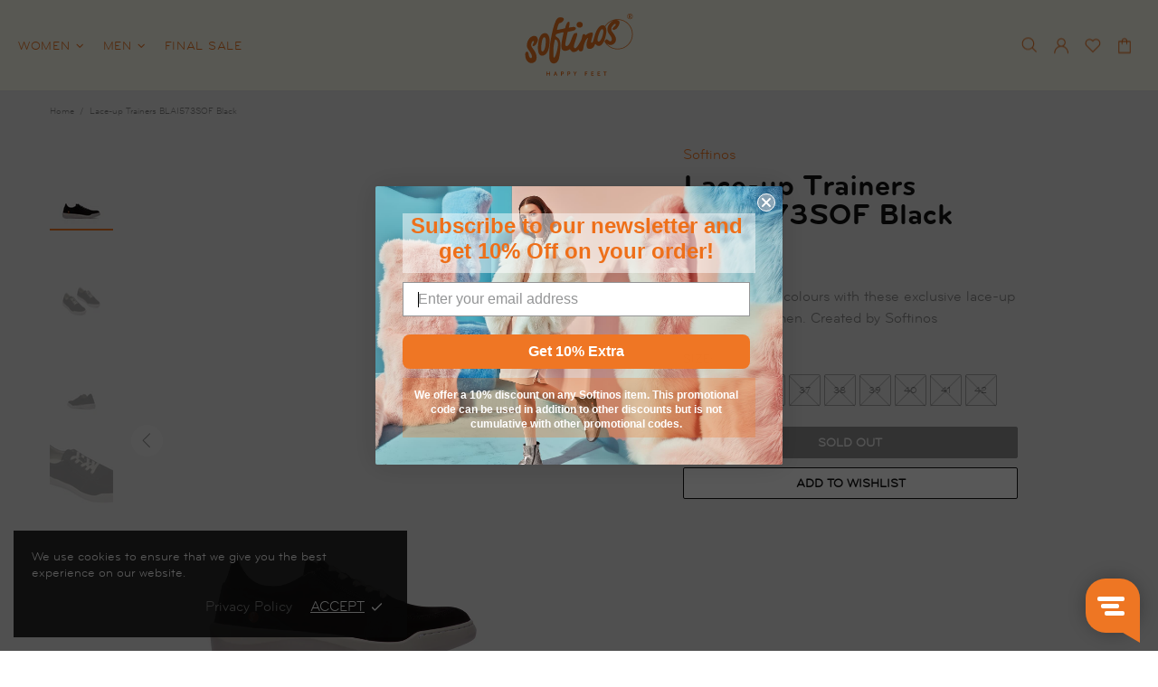

--- FILE ---
content_type: text/html; charset=utf-8
request_url: https://shop.softinos.com/collections/all?view=products.json
body_size: 10907
content:

{
    "products":[{
          "id":8613540888901,
          "title":"Chelsea Ankle Boots BETH655SOF COGNAC W\/MARRON NEOPRENE",
          "handle":"cognac-w-marron-neoprene-chelsea-ankle-boots-beth655sof-softinos",
          "thumbnail":"\/\/shop.softinos.com\/cdn\/shop\/files\/SOFP900655009_1_medium.jpg?v=1690457911",
          "skufamily":"BETH655SOF"
,"color":"COGNAC W/MARRON NEOPRENE"},{
          "id":8613542396229,
          "title":"Chelsea Ankle Boots BETH655SOF DENIM W\/ BLACK NEOPRENE",
          "handle":"denim-w-black-neoprene-chelsea-ankle-boots-beth655sof-softinos",
          "thumbnail":"\/\/shop.softinos.com\/cdn\/shop\/files\/SOFP900655007_1_medium.jpg?v=1690457866",
          "skufamily":"BETH655SOF"
,"color":"DENIM W/ BLACK NEOPRENE"},{
          "id":8613542003013,
          "title":"Chelsea Ankle Boots BETH655SOF MILITARY W\/ BLACK NEOPRENE",
          "handle":"military-w-black-neoprene-chelsea-ankle-boots-beth655sof-softinos",
          "thumbnail":"\/\/shop.softinos.com\/cdn\/shop\/files\/SOFP900655010_1_medium.jpg?v=1690457963",
          "skufamily":"BETH655SOF"
,"color":"MILITARY W/ BLACK NEOPRENE"},{
          "id":6707269435428,
          "title":"Chelsea Ankle Boots FARY BLACK",
          "handle":"black-chelsea-ankle-boots-fary-softinos",
          "thumbnail":"\/\/shop.softinos.com\/cdn\/shop\/products\/SOFP900630000_1_medium.jpg?v=1631803280",
          "skufamily":"FARY"
,"color":"BLACK"},{
          "id":6707221266468,
          "title":"Chelsea Ankle Boots FARY FOREST GREEN",
          "handle":"forest-green-chelsea-ankle-boots-fary-softinos",
          "thumbnail":"\/\/shop.softinos.com\/cdn\/shop\/products\/SOFP900630006_1_0ba64e62-8157-4a95-b015-a6bffae3d5ba_medium.jpg?v=1629740531",
          "skufamily":"FARY"
,"color":"FOREST GREEN"},{
          "id":6707199901732,
          "title":"Chelsea Ankle Boots FARY NAVY",
          "handle":"navy-chelsea-ankle-boots-fary-softinos",
          "thumbnail":"\/\/shop.softinos.com\/cdn\/shop\/products\/SOFP900630002_1_1c30b4da-ba92-41bd-ad47-5def848f62b4_medium.jpg?v=1629738473",
          "skufamily":"FARY"
,"color":"NAVY"},{
          "id":6707190366244,
          "title":"Chelsea Ankle Boots FARY RED",
          "handle":"red-chelsea-ankle-boots-fary-softinos",
          "thumbnail":"\/\/shop.softinos.com\/cdn\/shop\/products\/SOFP900630005_1_98114921-2257-4976-8115-6c32ef96cfa0_medium.jpg?v=1629803942",
          "skufamily":"FARY"
,"color":"RED"},{
          "id":8613541708101,
          "title":"Chelsea Ankle Boots FARY630SOF BLACK W\/BLACK ELASTIC",
          "handle":"black-w-black-elastic-chelsea-ankle-boots-fary630sof-softinos",
          "thumbnail":"\/\/shop.softinos.com\/cdn\/shop\/files\/SOFP900630010_1_medium.jpg?v=1690456760",
          "skufamily":"FARY630SOF"
,"color":"BLACK W/BLACK ELASTIC"},{
          "id":8613541380421,
          "title":"Chelsea Ankle Boots FARY630SOF DENIM W\/BLACK ELASTIC",
          "handle":"denim-w-black-elastic-chelsea-ankle-boots-fary630sof-softinos",
          "thumbnail":"\/\/shop.softinos.com\/cdn\/shop\/files\/SOFP900630011_1_medium.jpg?v=1690456786",
          "skufamily":"FARY630SOF"
,"color":"DENIM W/BLACK ELASTIC"},{
          "id":7126443655204,
          "title":"Chelsea Ankle Boots FARY630SOF Dk. Oak",
          "handle":"dk-oak-chelsea-ankle-boots-fary630sof-softinos",
          "thumbnail":"\/\/shop.softinos.com\/cdn\/shop\/products\/SOFP900630008-1_medium.jpg?v=1662366828",
          "skufamily":"FARY630SOF"
,"color":"Dk. Oak"},{
          "id":7115447959588,
          "title":"Chelsea Ankle Boots FARY630SOF Sage",
          "handle":"sage-chelsea-ankle-boots-fary630sof-softinos",
          "thumbnail":"\/\/shop.softinos.com\/cdn\/shop\/products\/SOFP900630009-1_medium.jpg?v=1662479031",
          "skufamily":"FARY630SOF"
,"color":"Sage"},{
          "id":8613540954437,
          "title":"Chelsea Ankle Boots FARY630SOF SLUDGE W\/NAVY ELASTIC",
          "handle":"sludge-w-navy-elastic-chelsea-ankle-boots-fary630sof-softinos",
          "thumbnail":"\/\/shop.softinos.com\/cdn\/shop\/files\/SOFP900630013_1_medium.jpg?v=1690456817",
          "skufamily":"FARY630SOF"
,"color":"SLUDGE W/NAVY ELASTIC"},{
          "id":6707437862948,
          "title":"Chelsea Ankle Boots ITZI ARMY",
          "handle":"army-chelsea-ankle-boots-itzi-softinos",
          "thumbnail":"\/\/shop.softinos.com\/cdn\/shop\/products\/SOFP900650001_1_medium.jpg?v=1629755943",
          "skufamily":"ITZI"
,"color":"ARMY"},{
          "id":6707419185188,
          "title":"Chelsea Ankle Boots ITZI BLACK",
          "handle":"black-chelsea-ankle-boots-itzi-softinos",
          "thumbnail":"\/\/shop.softinos.com\/cdn\/shop\/products\/SOFP900650000_1_medium.jpg?v=1629753966",
          "skufamily":"ITZI"
,"color":"BLACK"},{
          "id":6707403980836,
          "title":"Chelsea Ankle Boots ITZI BROWN",
          "handle":"brown-chelsea-ankle-boots-itzi-softinos",
          "thumbnail":"\/\/shop.softinos.com\/cdn\/shop\/products\/SOFP900650004_1_medium.jpg?v=1629752126",
          "skufamily":"ITZI"
,"color":"BROWN"},{
          "id":6707378782244,
          "title":"Chelsea Ankle Boots ITZI MILITAR",
          "handle":"militar-chelsea-ankle-boots-itzi-softinos",
          "thumbnail":"\/\/shop.softinos.com\/cdn\/shop\/products\/SOFP900650003_1_medium.jpg?v=1629750620",
          "skufamily":"ITZI"
,"color":"MILITAR"},{
          "id":6707349979172,
          "title":"Chelsea Ankle Boots ITZI NAVY",
          "handle":"navy-chelsea-ankle-boots-itzi-softinos",
          "thumbnail":"\/\/shop.softinos.com\/cdn\/shop\/products\/SOFP900650002_1_medium.jpg?v=1629810438",
          "skufamily":"ITZI"
,"color":"NAVY"},{
          "id":6707467026468,
          "title":"Chelsea Ankle Boots ITZI SCARLET",
          "handle":"scarlet-chelsea-ankle-boots-itzi-softinos",
          "thumbnail":"\/\/shop.softinos.com\/cdn\/shop\/products\/SOFP900650005_1_medium.jpg?v=1629759322",
          "skufamily":"ITZI"
,"color":"SCARLET"},{
          "id":8613540856133,
          "title":"Chelsea Ankle Boots ITZI650SOF BLACK W\/BLACK ELASTIC",
          "handle":"black-w-black-elastic-chelsea-ankle-boots-itzi650sof-softinos",
          "thumbnail":"\/\/shop.softinos.com\/cdn\/shop\/files\/SOFP900650010_1_medium.jpg?v=1690457104",
          "skufamily":"ITZI650SOF"
,"color":"BLACK W/BLACK ELASTIC"},{
          "id":15178761929029,
          "title":"Chelsea Ankle Boots ITZI650SOF BLACK W\/RED ELASTIC \u0026 BLACK SOLE",
          "handle":"black-w-red-elastic-black-sole-chelsea-ankle-boots-itzi650sof-softinos",
          "thumbnail":"\/\/shop.softinos.com\/cdn\/shop\/files\/SOFP900650026_1_66a58b76-ac2e-4654-9abe-b72d8470f9ad_medium.jpg?v=1753461102",
          "skufamily":null
,"color":"BLACK W/RED ELASTIC & BLACK SOLE"},{
          "id":15178762551621,
          "title":"Chelsea Ankle Boots ITZI650SOF BLUE DENIM",
          "handle":"blue-denim-chelsea-ankle-boots-itzi650sof-softinos",
          "thumbnail":"\/\/shop.softinos.com\/cdn\/shop\/files\/SOFP900650024_1_06049c89-26d6-4e51-ada4-3263d2e953c1_medium.jpg?v=1753461117",
          "skufamily":null
,"color":"BLUE DENIM"},{
          "id":7115484725284,
          "title":"Chelsea Ankle Boots ITZI650SOF Brown",
          "handle":"brown-chelsea-ankle-boots-itzi65osof-softinos",
          "thumbnail":"\/\/shop.softinos.com\/cdn\/shop\/products\/SOFP900650007-1_medium.jpg?v=1662981013",
          "skufamily":"ITZI65OSOF"
,"color":"Brown"},{
          "id":8613544722757,
          "title":"Chelsea Ankle Boots ITZI650SOF COGNAC W\/DK. YELLOW ELASTIC",
          "handle":"cognac-w-dk-yellow-elastic-chelsea-ankle-boots-itzi650sof-softinos",
          "thumbnail":"\/\/shop.softinos.com\/cdn\/shop\/files\/SOFP900650015_1_medium.jpg?v=1690457374",
          "skufamily":"ITZI650SOF"
,"color":"COGNAC W/DK. YELLOW ELASTIC"},{
          "id":9578672554309,
          "title":"Chelsea Ankle Boots ITZI650SOF DARK OAK W\/BLACK ELASTIC",
          "handle":"dark-oak-w-black-elastic-chelsea-ankle-boots-itzi650sof-softinos",
          "thumbnail":"\/\/shop.softinos.com\/cdn\/shop\/files\/SOFP900650019_1_medium.jpg?v=1721659197",
          "skufamily":"ITZI650SOF"
,"color":"DARK OAK W/BLACK ELASTIC"},{
          "id":9578683498821,
          "title":"Chelsea Ankle Boots ITZI650SOF DARK PURPLE W\/MUSTARD ELASTIC",
          "handle":"dark-purple-w-mustard-elastic-chelsea-ankle-boots-itzi650sof-softinos",
          "thumbnail":"\/\/shop.softinos.com\/cdn\/shop\/files\/SOFP900650022_1_medium.jpg?v=1721659398",
          "skufamily":"ITZI650SOF"
,"color":"DARK PURPLE W/MUSTARD ELASTIC"},{
          "id":9578673668421,
          "title":"Chelsea Ankle Boots ITZI650SOF DARK RED W\/BLACK ELASTIC",
          "handle":"dark-red-w-black-elastic-chelsea-ankle-boots-itzi650sof-softinos",
          "thumbnail":"\/\/shop.softinos.com\/cdn\/shop\/files\/SOFP900650018_1_medium.jpg?v=1721659216",
          "skufamily":"ITZI650SOF"
,"color":"DARK RED W/BLACK ELASTIC"},{
          "id":8613544296773,
          "title":"Chelsea Ankle Boots ITZI650SOF DENIM W\/BORDEAUX ELASTIC",
          "handle":"denim-w-bordeaux-elastic-chelsea-ankle-boots-itzi650sof-softinos",
          "thumbnail":"\/\/shop.softinos.com\/cdn\/shop\/files\/SOFP900650012_1_medium.jpg?v=1690457266",
          "skufamily":"ITZI650SOF"
,"color":"DENIM W/BORDEAUX ELASTIC"},{
          "id":8613543543109,
          "title":"Chelsea Ankle Boots ITZI650SOF DK. RED W\/NAVY ELASTIC",
          "handle":"dk-red-w-navy-elastic-chelsea-ankle-boots-itzi650sof-softinos",
          "thumbnail":"\/\/shop.softinos.com\/cdn\/shop\/files\/SOFP900650013_1_medium.jpg?v=1690457303",
          "skufamily":"ITZI650SOF"
,"color":"DK.RED W/NAVY ELASTIC"},{
          "id":8613543346501,
          "title":"Chelsea Ankle Boots ITZI650SOF FOREST GREEN W\/BORDEAUX ELASTIC",
          "handle":"forest-green-w-bordeaux-elastic-chelsea-ankle-boots-itzi650sof-softinos",
          "thumbnail":"\/\/shop.softinos.com\/cdn\/shop\/files\/SOFP900650011_1_medium.jpg?v=1690457142",
          "skufamily":"ITZI650SOF"
,"color":"FOREST GREEN W/BORDEAUX ELASTIC"},{
          "id":7114269524004,
          "title":"Chelsea Ankle Boots ITZI650SOF Grey",
          "handle":"grey-chelsea-ankle-boots-itzi65osof-softinos",
          "thumbnail":"\/\/shop.softinos.com\/cdn\/shop\/products\/SOFP900650008-1_medium.jpg?v=1661180244",
          "skufamily":"ITZI65OSOF"
,"color":"Grey"},{
          "id":8613543084357,
          "title":"Chelsea Ankle Boots ITZI650SOF MILITARY W\/OLIVE GREEN ELASTIC",
          "handle":"military-w-olive-green-elastic-chelsea-ankle-boots-itzi650sof-softinos",
          "thumbnail":"\/\/shop.softinos.com\/cdn\/shop\/files\/SOFP900650016_1_medium.jpg?v=1690457412",
          "skufamily":"ITZI650SOF"
,"color":"MILITARY W/OLIVE GREEN ELASTIC"},{
          "id":15178762191173,
          "title":"Chelsea Ankle Boots ITZI650SOF NAVY",
          "handle":"navy-chelsea-ankle-boots-itzi650sof-softinos",
          "thumbnail":"\/\/shop.softinos.com\/cdn\/shop\/files\/SOFP900650025-1_medium.jpg?v=1767004171",
          "skufamily":null
,"color":"NAVY"},{
          "id":9578674749765,
          "title":"Chelsea Ankle Boots ITZI650SOF NAVY W\/BLACK ELASTIC",
          "handle":"navy-w-black-elastic-chelsea-ankle-boots-itzi650sof-softinos",
          "thumbnail":"\/\/shop.softinos.com\/cdn\/shop\/files\/SOFP900650017_1_medium.jpg?v=1721659232",
          "skufamily":"ITZI650SOF"
,"color":"NAVY W/BLACK ELASTIC"},{
          "id":15178762879301,
          "title":"Chelsea Ankle Boots ITZI650SOF RED",
          "handle":"red-chelsea-ankle-boots-itzi650sof-softinos",
          "thumbnail":"\/\/shop.softinos.com\/cdn\/shop\/files\/SOFP900650023_1_cc926f02-14e9-4bad-8b3d-03f582b4b08d_medium.jpg?v=1753461125",
          "skufamily":null
,"color":"RED"},{
          "id":9578672030021,
          "title":"Chelsea Ankle Boots ITZI650SOF RED W\/DK GREEN ELASTIC",
          "handle":"red-w-dk-green-elastic-chelsea-ankle-boots-itzi650sof-softinos",
          "thumbnail":"\/\/shop.softinos.com\/cdn\/shop\/files\/SOFP900650020_1_medium.jpg?v=1721659376",
          "skufamily":"ITZI650SOF"
,"color":"RED W/DK GREEN ELASTIC"},{
          "id":8613547114821,
          "title":"Chelsea Ankle Boots ITZI650SOF SLUDGE W\/NAVY ELASTIC",
          "handle":"sludge-w-navy-elastic-chelsea-ankle-boots-itzi650sof-softinos",
          "thumbnail":"\/\/shop.softinos.com\/cdn\/shop\/files\/SOFP900650014_1_medium.jpg?v=1690457334",
          "skufamily":"ITZI650SOF"
,"color":"SLUDGE W/NAVY ELASTIC"},{
          "id":9578684776773,
          "title":"Chelsea Ankle Boots ITZI650SOF TEAL W\/RED ELASTIC",
          "handle":"teal-w-red-elastic-chelsea-ankle-boots-itzi650sof-softinos",
          "thumbnail":"\/\/shop.softinos.com\/cdn\/shop\/files\/SOFP900650021_1_medium.jpg?v=1721659411",
          "skufamily":"ITZI650SOF"
,"color":"TEAL W/RED ELASTIC"},{
          "id":7114288005156,
          "title":"Chelsea Ankle Boots ITZI650SOF White",
          "handle":"white-chelsea-ankle-boots-itzi65osof-softinos",
          "thumbnail":"\/\/shop.softinos.com\/cdn\/shop\/products\/SOFP900650006-1_medium.jpg?v=1661180295",
          "skufamily":"ITZI65OSOF"
,"color":"White"},{
          "id":6983107477540,
          "title":"Chelsea Ankle Boots LUTI692SOF LIGHT BLUE",
          "handle":"light-blue-chelsea-ankle-boots-luti692sof-softinos",
          "thumbnail":"\/\/shop.softinos.com\/cdn\/shop\/products\/SOFP900692004_1_d6b057da-ddc0-4865-925f-42aaf4d38305_medium.jpg?v=1648239531",
          "skufamily":"LUTI692SOF"
,"color":"LIGHT BLUE"},{
          "id":6983177732132,
          "title":"Chelsea Ankle Boots LUTI692SOF LIGHT GREEN",
          "handle":"light-green-chelsea-ankle-boots-luti692sof-softinos",
          "thumbnail":"\/\/shop.softinos.com\/cdn\/shop\/products\/SOFP900692003_1_f9ea3afe-e344-4a56-a081-b384970a5145_medium.jpg?v=1648238485",
          "skufamily":"LUTI692SOF"
,"color":"LIGHT GREEN"},{
          "id":15590528713029,
          "title":"Chelsea Ankle Boots RYKE611SOF BLACK LEATHER",
          "handle":"black-leather-chelsea-ankle-boots-ryke611sof-softinos",
          "thumbnail":"\/\/shop.softinos.com\/cdn\/shop\/files\/SOFP900611012-1_medium.jpg?v=1765904491",
          "skufamily":"RYKE611SOF"
},{
          "id":15178773987653,
          "title":"Chelsea Ankle Boots RYKE611SOF DK. GREY",
          "handle":"dk-grey-chelsea-ankle-boots-ryke611sof-softinos",
          "thumbnail":"\/\/shop.softinos.com\/cdn\/shop\/files\/SOFP900611015_1_medium.jpg?v=1753461378",
          "skufamily":null
,"color":"DK. GREY"},{
          "id":4896738443300,
          "title":"Chelsea Ankle Boots RYKE611SOF DK.BROWN",
          "handle":"dk-brown-chelsea-ankle-boots-ryke611sof-softinos",
          "thumbnail":"\/\/shop.softinos.com\/cdn\/shop\/files\/SOFP900611011_1_medium.jpg?v=1753461339",
          "skufamily":"RYKE611SOF"
,"color":"DK.BROWN"},{
          "id":15178771661125,
          "title":"Chelsea Ankle Boots RYKE611SOF MILITARY",
          "handle":"military-chelsea-ankle-boots-ryke611sof-softinos",
          "thumbnail":"\/\/shop.softinos.com\/cdn\/shop\/files\/SOFP900611013_1_medium.jpg?v=1753461361",
          "skufamily":null
,"color":"MILITARY"},{
          "id":15178774315333,
          "title":"Chelsea Ankle Boots RYKE611SOF TAN",
          "handle":"tan-chelsea-ankle-boots-ryke611sof-softinos",
          "thumbnail":"\/\/shop.softinos.com\/cdn\/shop\/files\/SOFP900611014_1_medium.jpg?v=1753461384",
          "skufamily":null
,"color":"TAN"},{
          "id":6885762465828,
          "title":"Chelsea Ankle Boots SAHA608SOF BLACK",
          "handle":"black-chelsea-ankle-boots-saha608sof-softinos",
          "thumbnail":"\/\/shop.softinos.com\/cdn\/shop\/products\/SOFP900608002_1_7eb31239-ed66-4fae-96cd-46db2af98194_medium.jpg?v=1639663559",
          "skufamily":"SAHA608SOF"
,"color":"BLACK"},{
          "id":4896722026532,
          "title":"Chelsea Ankle Boots SAHA608SOF DK.BROWN",
          "handle":"dk-brown-chelsea-ankle-boots-saha608sof-softinos",
          "thumbnail":"\/\/shop.softinos.com\/cdn\/shop\/products\/SOFP900608007_1_d348ea6b-a9e9-4299-8f2b-21333dc2f38f_medium.jpg?v=1600367852",
          "skufamily":"SAHA608SOF"
,"color":"DK.BROWN"},{
          "id":4896717242404,
          "title":"Chelsea Ankle Boots SAHA608SOF GREY SLATE",
          "handle":"grey-slate-chelsea-ankle-boots-saha608sof-softinos",
          "thumbnail":"\/\/shop.softinos.com\/cdn\/shop\/products\/SOFP900608006_1_97e1ebad-3c62-45da-8daf-8cfc503b4aff_medium.jpg?v=1600367548",
          "skufamily":"SAHA608SOF"
,"color":"GREY SLATE"},{
          "id":4896715898916,
          "title":"Chelsea Ankle Boots SAHA608SOF MILITAR",
          "handle":"militar-chelsea-ankle-boots-saha608sof-softinos",
          "thumbnail":"\/\/shop.softinos.com\/cdn\/shop\/products\/SOFP900608001_1_medium.jpg?v=1630334861",
          "skufamily":"SAHA608SOF"
,"color":"MILITAR"},{
          "id":9578807525701,
          "title":"Chelsea Ankle Boots WHAD765SOF BLACK W\/BLACK ELASTIC",
          "handle":"black-w-black-elastic-chelsea-ankle-boots-whad765sof-softinos",
          "thumbnail":"\/\/shop.softinos.com\/cdn\/shop\/files\/SOFP900765000_1_5030c798-db6c-44d5-96c4-2bc404694af9_medium.jpg?v=1721661458",
          "skufamily":"WHAD765SOF"
,"color":"BLACK W/BLACK ELASTIC"},{
          "id":9578832167237,
          "title":"Chelsea Ankle Boots WHAD765SOF BLACK W\/WOOL LINING",
          "handle":"black-w-wool-lining-chelsea-ankle-boots-whad765sof-softinos",
          "thumbnail":"\/\/shop.softinos.com\/cdn\/shop\/files\/SOFP900765006_1_8641b053-e149-4892-9638-ecbc559ede9b_medium.jpg?v=1721661899",
          "skufamily":"WHAD765SOF"
,"color":"BLACK W/WOOL LINING"},{
          "id":9580392677701,
          "title":"Chelsea Ankle Boots WHAD765SOF DK OAK W\/BLACK ELASTIC",
          "handle":"dk-oak-w-black-elastic-chelsea-ankle-boots-whad765sof-softinos",
          "thumbnail":"\/\/shop.softinos.com\/cdn\/shop\/files\/SOFP900765003_1_6d23af43-89ad-4377-bf5a-db61eb38d3e9_medium.jpg?v=1721742088",
          "skufamily":"WHAD765SOF"
,"color":"DK OAK W/BLACK ELASTIC"},{
          "id":15178777592133,
          "title":"Chelsea Ankle Boots WHAD765SOF MILITARY W\/BLACK ELASTIC",
          "handle":"military-w-black-elastic-chelsea-ankle-boots-whad765sof-softinos",
          "thumbnail":"\/\/shop.softinos.com\/cdn\/shop\/files\/SOFP900765002_1_medium.jpg?v=1753461436",
          "skufamily":null
,"color":"MILITARY W/BLACK ELASTIC"},{
          "id":9580374163781,
          "title":"Chelsea Ankle Boots WHAD765SOF NAVY W\/BLACK ELASTIC",
          "handle":"navy-w-black-elastic-chelsea-ankle-boots-whad765sof-softinos",
          "thumbnail":"\/\/shop.softinos.com\/cdn\/shop\/files\/SOFP900765001_1_de54e94f-6b81-4e2f-b98f-7fc9103d1228_medium.jpg?v=1721741575",
          "skufamily":"WHAD765SOF"
,"color":"NAVY W/BLACK ELASTIC"},{
          "id":9580418335045,
          "title":"Chelsea Ankle Boots WHAD765SOF RED W\/BLACK ELASTIC",
          "handle":"red-w-black-elastic-chelsea-ankle-boots-whad765sof-softinos",
          "thumbnail":"\/\/shop.softinos.com\/cdn\/shop\/files\/SOFP900765004_1_efa8ae61-a948-4154-98cd-89e745025be7_medium.jpg?v=1721742760",
          "skufamily":"WHAD765SOF"
,"color":"RED W/BLACK ELASTIC"},{
          "id":9578836230469,
          "title":"Chelsea Ankle Boots WHAD765SOF SLUDGE W\/BLACK ELASTIC",
          "handle":"sludge-w-black-elastic-chelsea-ankle-boots-whad765sof-softinos",
          "thumbnail":"\/\/shop.softinos.com\/cdn\/shop\/files\/SOFP900765005_1_a64eeec3-91f4-4778-86b7-2165f262b4d3_medium.jpg?v=1721661992",
          "skufamily":"WHAD765SOF"
,"color":"SLUDGE W/BLACK ELASTIC"},{
          "id":15178777264453,
          "title":"Chelsea Ankle Boots WHAD765SOF WHITE",
          "handle":"white-chelsea-ankle-boots-whad765sof-softinos",
          "thumbnail":"\/\/shop.softinos.com\/cdn\/shop\/files\/SOFP900765008_1_a5a34c4d-7e78-4044-bdfd-17c685cfb267_medium.jpg?v=1753461437",
          "skufamily":null
,"color":"WHITE"},{
          "id":9578616324421,
          "title":"Chelsea Boots AMBE757SOF BLACK W\/BLACK ELASTIC",
          "handle":"black-w-black-elastic-chelsea-boots-ambe757sof-softinos",
          "thumbnail":"\/\/shop.softinos.com\/cdn\/shop\/files\/SOFP900757000_1_57605a96-c6d2-4f38-b2e8-361f4d998132_medium.jpg?v=1721658295",
          "skufamily":"AMBE757SOF"
,"color":"BLACK W/BLACK ELASTIC"},{
          "id":9578594304325,
          "title":"Chelsea Boots AMBE757SOF DARK OAK W\/BLACK ELASTIC",
          "handle":"dark-oak-w-black-elastic-chelsea-boots-ambe757sof-softinos",
          "thumbnail":"\/\/shop.softinos.com\/cdn\/shop\/files\/SOFP900757004_1_640d655e-b84d-457e-aba3-423b874a1297_medium.jpg?v=1721657964",
          "skufamily":"AMBE757SOF"
,"color":"DARK OAK W/BLACK ELASTIC"},{
          "id":9578605576517,
          "title":"Chelsea Boots AMBE757SOF DARK RED W\/BLACK ELASTIC",
          "handle":"dark-red-w-black-elastic-chelsea-boots-ambe757sof-softinos",
          "thumbnail":"\/\/shop.softinos.com\/cdn\/shop\/files\/SOFP900757002_1_8d0a3597-5713-432a-a567-f1829e983e93_medium.jpg?v=1721658135",
          "skufamily":"AMBE757SOF"
,"color":"DARK RED W/BLACK ELASTIC"},{
          "id":9578610786629,
          "title":"Chelsea Boots AMBE757SOF NAVY W\/BLACK ELASTIC",
          "handle":"navy-w-black-elastic-chelsea-boots-ambe757sof-softinos",
          "thumbnail":"\/\/shop.softinos.com\/cdn\/shop\/files\/SOFP900757001_1_e1bcd618-fa7f-40d3-a050-9e529055fb26_medium.jpg?v=1721658216",
          "skufamily":"AMBE757SOF"
,"color":"NAVY W/BLACK ELASTIC"},{
          "id":9578592305477,
          "title":"Chelsea Boots AMBE757SOF OCRE W\/BLACK ELASTIC",
          "handle":"ocre-w-black-elastic-chelsea-boots-ambe757sof-softinos",
          "thumbnail":"\/\/shop.softinos.com\/cdn\/shop\/files\/SOFP900757005_1_143d195d-a639-4768-975a-b110fb50393e_medium.jpg?v=1721657939",
          "skufamily":"AMBE757SOF"
,"color":"OCRE W/BLACK ELASTIC"},{
          "id":9578596368709,
          "title":"Chelsea Boots AMBE757SOF TEAL W\/BLACK ELASTIC",
          "handle":"teal-w-black-elastic-chelsea-boots-ambe757sof-softinos",
          "thumbnail":"\/\/shop.softinos.com\/cdn\/shop\/files\/SOFP900757003_1_8d82bbdd-eef0-4730-9340-c95a9b06f857_medium.jpg?v=1721658465",
          "skufamily":"AMBE757SOF"
,"color":"TEAL W/BLACK ELASTIC"},{
          "id":15178758947141,
          "title":"Chelsea Boots GUNN799SOF BLACK",
          "handle":"black-chelsea-boots-gunn799sof-softinos",
          "thumbnail":"\/\/shop.softinos.com\/cdn\/shop\/files\/SOFP900799004_1_8f4e279d-2bcc-43b1-9855-6c02a627bb1a_medium.jpg?v=1753461040",
          "skufamily":null
,"color":"BLACK"},{
          "id":15178758750533,
          "title":"Chelsea Boots GUNN799SOF DK. BROWN",
          "handle":"dk-brown-chelsea-boots-gunn799sof-softinos",
          "thumbnail":"\/\/shop.softinos.com\/cdn\/shop\/files\/SOFP900799005_1_9f96ef92-6900-488a-b02f-eca7fc00301c_medium.jpg?v=1753461032",
          "skufamily":null
,"color":"DK. BROWN"},{
          "id":15178758390085,
          "title":"Chelsea Boots GUNN799SOF MILITARY",
          "handle":"military-chelsea-boots-gunn799sof-softinos",
          "thumbnail":"\/\/shop.softinos.com\/cdn\/shop\/files\/SOFP900799006_1_bed1c86c-a6f8-4d89-aaac-e70e58f21405_medium.jpg?v=1753461023",
          "skufamily":null
,"color":"MILITARY"},{
          "id":15178755637573,
          "title":"Chelsea Boots GUNN799SOF NAVY",
          "handle":"navy-chelsea-boots-gunn799sof-softinos",
          "thumbnail":"\/\/shop.softinos.com\/cdn\/shop\/files\/SOFP900799002_1_e2b5ee42-2f6d-4b82-a50f-f415d44900b1_medium.jpg?v=1753461028",
          "skufamily":null
,"color":"NAVY"},{
          "id":15178755899717,
          "title":"Chelsea Boots GUNN799SOF RED",
          "handle":"red-chelsea-boots-gunn799sof-softinos",
          "thumbnail":"\/\/shop.softinos.com\/cdn\/shop\/files\/SOFP900799001_1_51af76cd-37ab-4d2e-ab5c-8cd51abb8cb0_medium.jpg?v=1753460970",
          "skufamily":null
,"color":"RED"},{
          "id":5033866068004,
          "title":"Chelsea Boots ICI486SOF WASHED NAVY",
          "handle":"softinos-chelsea-ici486sof-washed-navy",
          "thumbnail":"\/\/shop.softinos.com\/cdn\/shop\/products\/RCA-0017_medium.jpg?v=1610554486",
          "skufamily":"ICI486SOF"
,"color":"WASHED NAVY"},{
          "id":4628176568356,
          "title":"Crossover Sandals TEUL580SOF Blue",
          "handle":"blue-crossover-sandals-teul580sof-softinos",
          "thumbnail":"\/\/shop.softinos.com\/cdn\/shop\/products\/SOFTINOS-Blue-Sandals-SOFP900580013_1_b911078e-1fd9-4e7d-a680-a607ab48fa34_medium.jpg?v=1589992022",
          "skufamily":"TEUL580SOF"
,"color":"Blue"},{
          "id":4739141304356,
          "title":"Crossover Sandals TEUL580SOF Offwhite",
          "handle":"offwhite-crossover-sandals-teul580sof-softinos",
          "thumbnail":"\/\/shop.softinos.com\/cdn\/shop\/products\/SOFP900580011_1_289e1c25-1897-4a5a-8ee3-b780b8a10bd6_medium.jpg?v=1594379497",
          "skufamily":"TEUL580SOF"
,"color":"Offwhite"},{
          "id":4628205731876,
          "title":"Crossover Sandals TEUL580SOF Orange",
          "handle":"orange-crossover-sandals-teul580sof-softinos",
          "thumbnail":"\/\/shop.softinos.com\/cdn\/shop\/products\/SOFTINOS-Orange-Sandals-SOFP900580009_1_c57d9410-8f2e-42e7-abed-c2dfdf00cfa8_medium.jpg?v=1588853182",
          "skufamily":"TEUL580SOF"
,"color":"Orange"},{
          "id":4739352723492,
          "title":"Crossover Sandals TEUL580SOF Taupe",
          "handle":"taupe-crossover-sandals-teul580sof-softinos",
          "thumbnail":"\/\/shop.softinos.com\/cdn\/shop\/products\/SOFP900580008_1_39e24241-f2cf-48b8-832e-44f40a08e697_medium.jpg?v=1624698986",
          "skufamily":null
,"color":"Taupe"},{
          "id":5032773222436,
          "title":"Crossover Sandals TEUL580SOF WASHED APPLE GREEN",
          "handle":"softinos-crossover-teul580sof-washed-apple-green",
          "thumbnail":"\/\/shop.softinos.com\/cdn\/shop\/products\/SOFP900580016_1_031d36cc-43e3-4aad-b3ae-aaf8a9406a48_medium.jpg?v=1610471905",
          "skufamily":"TEUL580SOF"
,"color":"WASHED APPLE GREEN"},{
          "id":5032768372772,
          "title":"Crossover Sandals TEUL580SOF WASHED LIGHT GREY",
          "handle":"softinos-crossover-teul580sof-washed-light-grey",
          "thumbnail":"\/\/shop.softinos.com\/cdn\/shop\/products\/SOFP900580015_5_32adf334-03d6-4a5a-9d60-b2f1caea1ba4_medium.jpg?v=1616080340",
          "skufamily":"TEUL580SOF"
,"color":"WASHED LIGHT GREY"},{
          "id":4624021127204,
          "title":"Crossover Sandals TEUL580SOF Yellow",
          "handle":"yellow-crossover-sandals-teul580sof-softinos",
          "thumbnail":"\/\/shop.softinos.com\/cdn\/shop\/products\/SOFP900580005_1_e9348099-d2ce-45a0-b187-ce7a7d4cdaee_medium.jpg?v=1588636200",
          "skufamily":"TEUL580SOF"
,"color":"Yellow"},{
          "id":6983103479844,
          "title":"Crossover Sandals TIEP674SOF CHAMPAGNE",
          "handle":"champagne-crossover-sandals-tiep674sof-softinos",
          "thumbnail":"\/\/shop.softinos.com\/cdn\/shop\/products\/SOFP900674006_1_b994548d-cb16-4f1f-8464-b8f5c59c11e8_medium.jpg?v=1648240183",
          "skufamily":"TIEP674SOF"
,"color":"CHAMPAGNE"},{
          "id":6983222919204,
          "title":"Crossover Sandals TIEP674SOF GREEN",
          "handle":"green-crossover-sandals-tiep674sof-softinos",
          "thumbnail":"\/\/shop.softinos.com\/cdn\/shop\/products\/SOFP900674004_1_0c11c1f7-969c-44cc-8545-b5c1cb687c6f_medium.jpg?v=1648240238",
          "skufamily":"TIEP674SOF"
,"color":"GREEN"},{
          "id":6983221739556,
          "title":"Crossover Sandals TIEP674SOF LIGHT GREY",
          "handle":"light-grey-crossover-sandals-tiep674sof-softinos",
          "thumbnail":"\/\/shop.softinos.com\/cdn\/shop\/products\/SOFP900674002_1_e4dab68f-f99c-48d9-a3d2-849c4b0d4222_medium.jpg?v=1648240125",
          "skufamily":"TIEP674SOF"
,"color":"LIGHT GREY"},{
          "id":6983220756516,
          "title":"Crossover Sandals TIEP674SOF NAVY",
          "handle":"navy-crossover-sandals-tiep674sof-softinos",
          "thumbnail":"\/\/shop.softinos.com\/cdn\/shop\/products\/SOFP900674000_1_21bc4d21-2adf-4502-b6cc-33f29b679a7b_medium.jpg?v=1648240020",
          "skufamily":"TIEP674SOF"
,"color":"NAVY"},{
          "id":6983219380260,
          "title":"Crossover Sandals TIEP674SOF RED",
          "handle":"red-crossover-sandals-tiep674sof-softinos",
          "thumbnail":"\/\/shop.softinos.com\/cdn\/shop\/products\/SOFP900674001_1_4011d074-b96a-4a5f-9b49-5ddeeaa4c383_medium.jpg?v=1648239914",
          "skufamily":"TIEP674SOF"
,"color":"RED"},{
          "id":6985823256612,
          "title":"Crossover Sandals TIEP674SOF SILVER",
          "handle":"silver-crossover-sandals-tiep674sof-softinos",
          "thumbnail":"\/\/shop.softinos.com\/cdn\/shop\/products\/SOFP900674007_1_medium.jpg?v=1648478361",
          "skufamily":"TIEP674SOF"
,"color":"SILVER"},{
          "id":4896773636132,
          "title":"Elasticated Ankle Boots BELU598SOF BLACK",
          "handle":"black-elasticated-ankle-boots-belu598sof-softinos",
          "thumbnail":"\/\/shop.softinos.com\/cdn\/shop\/products\/SOFP900598000_1_6818a1d9-114d-40df-965b-167bc03d2f3b_medium.jpg?v=1600370431",
          "skufamily":"BELU598SOF"
,"color":"BLACK"},{
          "id":4896760397860,
          "title":"Elasticated Ankle Boots BELU598SOF WINE",
          "handle":"wine-elasticated-ankle-boots-belu598sof-softinos",
          "thumbnail":"\/\/shop.softinos.com\/cdn\/shop\/products\/SOFP900598002_1_8f75a95a-5c86-44fd-bc0d-3f22130afd95_medium.jpg?v=1600369802",
          "skufamily":"BELU598SOF"
,"color":"WINE"},{
          "id":6983216234532,
          "title":"Elasticated Ankle Boots BIEL549SOF WHITE",
          "handle":"white-elasticated-ankle-boots-biel549sof-softinos",
          "thumbnail":"\/\/shop.softinos.com\/cdn\/shop\/products\/SOFP900549023_1_dec4735b-f957-4160-9ded-8c1195a99933_medium.jpg?v=1648240179",
          "skufamily":"BIEL549SOF"
,"color":"WHITE"},{
          "id":4739164897316,
          "title":"Elasticated Ankle Boots ICI486SOF Baby Blue",
          "handle":"baby-blue-elasticated-ankle-boots-ici486sof-softinos",
          "thumbnail":"\/\/shop.softinos.com\/cdn\/shop\/products\/SOFTINOS-Blue-Ankle-Boots-SOFP900486012_1_medium.jpg?v=1594379925",
          "skufamily":null
,"color":"Baby Blue"},{
          "id":4560606298148,
          "title":"Elasticated Ankle Boots ICI486SOF Black",
          "handle":"black-elasticated-ankle-boots-ici486sof-softinos",
          "thumbnail":"\/\/shop.softinos.com\/cdn\/shop\/products\/SOFP900486016_1_medium.jpg?v=1585227424",
          "skufamily":"ICI486SOF"
,"color":"Black"},{
          "id":4739249569828,
          "title":"Elasticated Ankle Boots ICI486SOF Devil Red",
          "handle":"devil-red-elasticated-ankle-boots-ici486sof-softinos",
          "thumbnail":"\/\/shop.softinos.com\/cdn\/shop\/products\/SOFP900486010_1_medium.jpg?v=1594385737",
          "skufamily":null
,"color":"Devil Red"},{
          "id":4739263266852,
          "title":"Elasticated Ankle Boots ICI486SOF Warm Pink",
          "handle":"warm-pink-elasticated-ankle-boots-ici486sof-softinos",
          "thumbnail":"\/\/shop.softinos.com\/cdn\/shop\/products\/SOFTINOS-Red-Ankle-Boots-SOFP900486009_1_medium.jpg?v=1594386856",
          "skufamily":null
,"color":"Warm Pink"},{
          "id":6983221051428,
          "title":"Elasticated Ankle Boots ISLEEN II GREEN",
          "handle":"green-elasticated-ankle-boots-isleen-ii-softinos",
          "thumbnail":"\/\/shop.softinos.com\/cdn\/shop\/products\/SOFP900586018_1_medium.jpg?v=1648240077",
          "skufamily":"ISLEEN II"
,"color":"GREEN"},{
          "id":6983219216420,
          "title":"Elasticated Ankle Boots ISLEEN II LIGHT BLUE",
          "handle":"light-blue-elasticated-ankle-boots-isleen-ii-softinos",
          "thumbnail":"\/\/shop.softinos.com\/cdn\/shop\/products\/SOFP900586017_1_medium.jpg?v=1648239945",
          "skufamily":"ISLEEN II"
,"color":"LIGHT BLUE"},{
          "id":6983223377956,
          "title":"Elasticated Ankle Boots ISLEEN II LIGHT YELLOW",
          "handle":"light-yellow-elasticated-ankle-boots-isleen-ii-softinos",
          "thumbnail":"\/\/shop.softinos.com\/cdn\/shop\/products\/SOFP900586015_1_medium.jpg?v=1648240863",
          "skufamily":"ISLEEN II"
,"color":"LIGHT YELLOW"},{
          "id":6983227899940,
          "title":"Elasticated Ankle Boots ISLEEN II WARM ORANGE",
          "handle":"warm-orange-elasticated-ankle-boots-isleen-ii-softinos",
          "thumbnail":"\/\/shop.softinos.com\/cdn\/shop\/products\/SOFP900586019_1_medium.jpg?v=1648240741",
          "skufamily":"ISLEEN II"
,"color":"WARM ORANGE"},{
          "id":7237445058596,
          "title":"Elasticated Ankle Boots ISLEEN586SOF LIGHT BLUE (BLUE SOLE)",
          "handle":"light-blue-blue-sole-elasticated-ankle-boots-isleen586sof-softinos",
          "thumbnail":"\/\/shop.softinos.com\/cdn\/shop\/products\/SOFP900586020_1_medium.jpg?v=1674818946",
          "skufamily":"ISLEEN586SOF"
,"color":"LIGHT BLUE (BLUE SOLE)"},{
          "id":7237444960292,
          "title":"Elasticated Ankle Boots ISLEEN586SOF LIGHT GREEN (AVOCADO SOLE)",
          "handle":"light-green-avocado-sole-elasticated-ankle-boots-isleen586sof-softinos",
          "thumbnail":"\/\/shop.softinos.com\/cdn\/shop\/products\/SOFP900586022_1_medium.jpg?v=1674818861",
          "skufamily":"ISLEEN586SOF"
,"color":"LIGHT GREEN (AVOCADO SOLE)"},{
          "id":7237444796452,
          "title":"Elasticated Ankle Boots ISLEEN586SOF LIGHT YELLOW (YELLOW SOLE)",
          "handle":"light-yellow-yellow-sole-elasticated-ankle-boots-isleen586sof-softinos",
          "thumbnail":"\/\/shop.softinos.com\/cdn\/shop\/products\/SOFP900586021_1_medium.jpg?v=1674818772",
          "skufamily":"ISLEEN586SOF"
,"color":"LIGHT YELLOW (YELLOW SOLE)"},{
          "id":7238425903140,
          "title":"Elasticated Ankle Boots ISLEEN586SOF WASHED NAVY",
          "handle":"washed-navy-elasticated-ankle-boots-isleen586sof-softinos-1",
          "thumbnail":"\/\/shop.softinos.com\/cdn\/shop\/products\/SOFP900586023-1_medium.jpg?v=1676052204",
          "skufamily":"ISLEEN586SOF"
,"color":"WASHED NAVY"},{
          "id":15178779197765,
          "title":"Elasticated Ankle Boots WARY802SOF BLACK",
          "handle":"black-elasticated-ankle-boots-wary802sof-softinos",
          "thumbnail":"\/\/shop.softinos.com\/cdn\/shop\/files\/SOFP900802003_1_9fc443b6-45bd-46ae-aabb-83b2e4d4ac31_medium.jpg?v=1753461476",
          "skufamily":null
,"color":"BLACK"},{
          "id":15178778804549,
          "title":"Elasticated Ankle Boots WARY802SOF MILITARY",
          "handle":"military-elasticated-ankle-boots-wary802sof-softinos",
          "thumbnail":"\/\/shop.softinos.com\/cdn\/shop\/files\/SOFP900802005_1_f374b6c8-1b34-4047-9686-3033d94abcdb_medium.jpg?v=1753461466",
          "skufamily":null
,"color":"MILITARY"},{
          "id":15178779558213,
          "title":"Elasticated Ankle Boots WARY802SOF NAVY",
          "handle":"navy-elasticated-ankle-boots-wary802sof-softinos",
          "thumbnail":"\/\/shop.softinos.com\/cdn\/shop\/files\/SOFP900802002_1_medium.jpg?v=1753461486",
          "skufamily":null
,"color":"NAVY"},{
          "id":15178779951429,
          "title":"Elasticated Ankle Boots WARY802SOF RED",
          "handle":"red-elasticated-ankle-boots-wary802sof-softinos",
          "thumbnail":"\/\/shop.softinos.com\/cdn\/shop\/files\/SOFP900802001_1_07e21b38-1490-413f-aba5-cde1b5d3a281_medium.jpg?v=1753461491",
          "skufamily":null
,"color":"RED"},{
          "id":8838681723205,
          "title":"Elasticated Ballerinas ILMEI737SOF BLACK",
          "handle":"black-elasticated-ballerinas-ilmei737sof-softinos",
          "thumbnail":"\/\/shop.softinos.com\/cdn\/shop\/products\/SOFP900737009_1_medium.jpg?v=1708687668",
          "skufamily":"ILMEI737SOF"
,"color":"BLACK"},{
          "id":14908043428165,
          "title":"Elasticated Ballerinas ILMEI737SOF LAMINATO CHAMPAGNE",
          "handle":"laminato-champagne-elasticated-ballerinas-ilmei737sof-softinos",
          "thumbnail":"\/\/shop.softinos.com\/cdn\/shop\/files\/SOFP900737015_1_medium.jpg?v=1738842586",
          "skufamily":"ILMEI737SOF"
,"color":"LAMINATO CHAMPAGNE"},{
          "id":14908042969413,
          "title":"Elasticated Ballerinas ILMEI737SOF LAMINATO GRAPHITE",
          "handle":"laminato-graphite-elasticated-ballerinas-ilmei737sof-softinos",
          "thumbnail":"\/\/shop.softinos.com\/cdn\/shop\/files\/SOFP900737019_1_medium.jpg?v=1738842645",
          "skufamily":"ILMEI737SOF"
,"color":"LAMINATO GRAPHITE"},{
          "id":14908043198789,
          "title":"Elasticated Ballerinas ILMEI737SOF LAMINATO ROSE",
          "handle":"laminato-rose-elasticated-ballerinas-ilmei737sof-softinos",
          "thumbnail":"\/\/shop.softinos.com\/cdn\/shop\/files\/SOFP900737017_1_medium.jpg?v=1738842570",
          "skufamily":"ILMEI737SOF"
,"color":"LAMINATO ROSE"},{
          "id":14908043329861,
          "title":"Elasticated Ballerinas ILMEI737SOF LAMINATO SEA",
          "handle":"laminato-sea-elasticated-ballerinas-ilmei737sof-softinos",
          "thumbnail":"\/\/shop.softinos.com\/cdn\/shop\/files\/SOFP900737016_1_medium.jpg?v=1738842577",
          "skufamily":"ILMEI737SOF"
,"color":"LAMINATO SEA"},{
          "id":14908043559237,
          "title":"Elasticated Ballerinas ILMEI737SOF LAMINATO SILVER",
          "handle":"laminato-silver-elasticated-ballerinas-ilmei737sof-softinos",
          "thumbnail":"\/\/shop.softinos.com\/cdn\/shop\/files\/SOFP900737014_1_medium.jpg?v=1738842596",
          "skufamily":"ILMEI737SOF"
,"color":"LAMINATO SILVER"},{
          "id":8838685229381,
          "title":"Elasticated Ballerinas ILMEI737SOF LAVENDER",
          "handle":"lavender-elasticated-ballerinas-ilmei737sof-softinos",
          "thumbnail":"\/\/shop.softinos.com\/cdn\/shop\/products\/SOFP900737008_1_medium.jpg?v=1708687625",
          "skufamily":"ILMEI737SOF"
,"color":"LAVENDER"},{
          "id":8838684606789,
          "title":"Elasticated Ballerinas ILMEI737SOF LIGHT GREEN",
          "handle":"light-green-elasticated-ballerinas-ilmei737sof-softinos",
          "thumbnail":"\/\/shop.softinos.com\/cdn\/shop\/products\/SOFP900737004_1_medium.jpg?v=1708687603",
          "skufamily":"ILMEI737SOF"
,"color":"LIGHT GREEN"},{
          "id":8838684115269,
          "title":"Elasticated Ballerinas ILMEI737SOF LIGHT YELLOW",
          "handle":"light-yellow-elasticated-ballerinas-ilmei737sof-softinos",
          "thumbnail":"\/\/shop.softinos.com\/cdn\/shop\/products\/SOFP900737006_1_medium.jpg?v=1708687546",
          "skufamily":"ILMEI737SOF"
,"color":"LIGHT YELLOW"},{
          "id":8838682313029,
          "title":"Elasticated Ballerinas ILMEI737SOF NAVY",
          "handle":"navy-elasticated-ballerinas-ilmei737sof-softinos",
          "thumbnail":"\/\/shop.softinos.com\/cdn\/shop\/products\/SOFP900737001_1_27515a2a-1b71-4de9-af30-7787cbb27103_medium.jpg?v=1708696738",
          "skufamily":"ILMEI737SOF"
,"color":"NAVY"},{
          "id":8838681788741,
          "title":"Elasticated Ballerinas ILMEI737SOF OLIVE",
          "handle":"olive-elasticated-ballerinas-ilmei737sof-softinos",
          "thumbnail":"\/\/shop.softinos.com\/cdn\/shop\/products\/SOFP900737003_1_d278d1d9-dbcc-47fe-905b-97644b91f5ac_medium.jpg?v=1708700743",
          "skufamily":"ILMEI737SOF"
,"color":"OLIVE"},{
          "id":8838693126469,
          "title":"Elasticated Ballerinas ILMEI737SOF RED",
          "handle":"red-elasticated-ballerinas-ilmei737sof-softinos",
          "thumbnail":"\/\/shop.softinos.com\/cdn\/shop\/products\/SOFP900737007_1_medium.jpg?v=1708687978",
          "skufamily":"ILMEI737SOF"
,"color":"RED"},{
          "id":8838692208965,
          "title":"Elasticated Ballerinas ILMEI737SOF SKY",
          "handle":"sky-elasticated-ballerinas-ilmei737sof-softinos",
          "thumbnail":"\/\/shop.softinos.com\/cdn\/shop\/products\/SOFP900737002_1_medium.jpg?v=1708700747",
          "skufamily":"ILMEI737SOF"
,"color":"SKY"},{
          "id":14908042346821,
          "title":"Elasticated Ballerinas ILMEI737SOF SMOOTH ARMY GREEN",
          "handle":"smooth-army-green-elasticated-ballerinas-ilmei737sof-softinos",
          "thumbnail":"\/\/shop.softinos.com\/cdn\/shop\/files\/SOFP900737011_1_medium.jpg?v=1738842523",
          "skufamily":"ILMEI737SOF"
,"color":"SMOOTH ARMY GREEN"},{
          "id":14908042150213,
          "title":"Elasticated Ballerinas ILMEI737SOF SMOOTH BRICK BROWN",
          "handle":"smooth-brick-brown-elasticated-ballerinas-ilmei737sof-softinos",
          "thumbnail":"\/\/shop.softinos.com\/cdn\/shop\/files\/SOFP900737013_1_medium.jpg?v=1738842571",
          "skufamily":"ILMEI737SOF"
,"color":"SMOOTH BRICK BROWN"},{
          "id":14908043034949,
          "title":"Elasticated Ballerinas ILMEI737SOF SMOOTH LT.YELLOW",
          "handle":"smooth-lt-yellow-elasticated-ballerinas-ilmei737sof-softinos",
          "thumbnail":"\/\/shop.softinos.com\/cdn\/shop\/files\/SOFP900737018_1_medium.jpg?v=1738842562",
          "skufamily":"ILMEI737SOF"
,"color":"SMOOTH LT.YELLOW"},{
          "id":14908042412357,
          "title":"Elasticated Ballerinas ILMEI737SOF SMOOTH NAVY",
          "handle":"smooth-navy-elasticated-ballerinas-ilmei737sof-softinos",
          "thumbnail":"\/\/shop.softinos.com\/cdn\/shop\/files\/SOFP900737010_1_medium.jpg?v=1738842532",
          "skufamily":"ILMEI737SOF"
,"color":"SMOOTH NAVY"},{
          "id":14908042248517,
          "title":"Elasticated Ballerinas ILMEI737SOF SMOOTH SEA",
          "handle":"smooth-sea-elasticated-ballerinas-ilmei737sof-softinos",
          "thumbnail":"\/\/shop.softinos.com\/cdn\/shop\/files\/SOFP900737012_1_medium.jpg?v=1738842519",
          "skufamily":"ILMEI737SOF"
,"color":"SMOOTH SEA"},{
          "id":8838691356997,
          "title":"Elasticated Ballerinas ILMEI737SOF WARM ORANGE",
          "handle":"warm-orange-elasticated-ballerinas-ilmei737sof-softinos",
          "thumbnail":"\/\/shop.softinos.com\/cdn\/shop\/products\/SOFP900737005_1_medium.jpg?v=1708687867",
          "skufamily":"ILMEI737SOF"
,"color":"WARM ORANGE"},{
          "id":8838690013509,
          "title":"Elasticated Ballerinas ILMEI737SOF WHITE",
          "handle":"white-elasticated-ballerinas-ilmei737sof-softinos",
          "thumbnail":"\/\/shop.softinos.com\/cdn\/shop\/products\/SOFP900737000_1_medium.jpg?v=1708687796",
          "skufamily":"ILMEI737SOF"
,"color":"WHITE"},{
          "id":6983225868324,
          "title":"Elasticated Ballerinas ILSA676SOF BLACK",
          "handle":"black-elasticated-ballerinas-ilsa676sof-softinos",
          "thumbnail":"\/\/shop.softinos.com\/cdn\/shop\/products\/SOFP900676008_1_medium.jpg?v=1648240618",
          "skufamily":"ILSA676SOF"
,"color":"BLACK"},{
          "id":6983224852516,
          "title":"Elasticated Ballerinas ILSA676SOF GREEN",
          "handle":"green-elasticated-ballerinas-ilsa676sof-softinos",
          "thumbnail":"\/\/shop.softinos.com\/cdn\/shop\/products\/SOFP900676006-1_medium.jpg?v=1649150485",
          "skufamily":"ILSA676SOF"
,"color":"GREEN"},{
          "id":6983223705636,
          "title":"Elasticated Ballerinas ILSA676SOF LIGHT GREEN",
          "handle":"light-green-elasticated-ballerinas-ilsa676sof-softinos",
          "thumbnail":"\/\/shop.softinos.com\/cdn\/shop\/products\/SOFP900676004_1_medium.jpg?v=1648240361",
          "skufamily":"ILSA676SOF"
,"color":"LIGHT GREEN"},{
          "id":6983223443492,
          "title":"Elasticated Ballerinas ILSA676SOF LIGHT GREY",
          "handle":"light-grey-elasticated-ballerinas-ilsa676sof-softinos",
          "thumbnail":"\/\/shop.softinos.com\/cdn\/shop\/products\/SOFP900676003_1_medium.jpg?v=1648241526",
          "skufamily":"ILSA676SOF"
,"color":"LIGHT GREY"},{
          "id":6983235797028,
          "title":"Elasticated Ballerinas ILSA676SOF NAVY",
          "handle":"navy-elasticated-ballerinas-ilsa676sof-softinos",
          "thumbnail":"\/\/shop.softinos.com\/cdn\/shop\/products\/SOFP900676000_1_medium.jpg?v=1648241519",
          "skufamily":"ILSA676SOF"
,"color":"NAVY"},{
          "id":6983234846756,
          "title":"Elasticated Ballerinas ILSA676SOF ORANGE",
          "handle":"orange-elasticated-ballerinas-ilsa676sof-softinos",
          "thumbnail":"\/\/shop.softinos.com\/cdn\/shop\/products\/SOFP900676005_1_medium.jpg?v=1648241388",
          "skufamily":"ILSA676SOF"
,"color":"ORANGE"},{
          "id":7240783331364,
          "title":"Elasticated Ballerinas ILSA676SOF SMOOTH LIGHT GREEN",
          "handle":"smooth-light-green-elasticated-ballerinas-ilsa676sof-softinos",
          "thumbnail":"\/\/shop.softinos.com\/cdn\/shop\/products\/SOFP900676009_1_9fbb367e-340e-480e-a656-1612a52f67bb_medium.jpg?v=1675442468",
          "skufamily":"ILSA676SOF"
,"color":"SMOOTH LIGHT GREEN"},{
          "id":6983232258084,
          "title":"Elasticated Ballerinas ILSA676SOF WHITE",
          "handle":"white-elasticated-ballerinas-ilsa676sof-softinos",
          "thumbnail":"\/\/shop.softinos.com\/cdn\/shop\/products\/SOFP900676007_1_medium.jpg?v=1648241135",
          "skufamily":"ILSA676SOF"
,"color":"WHITE"},{
          "id":6983240843300,
          "title":"Elasticated Ballerinas LALI694SOF BLACK",
          "handle":"black-elasticated-ballerinas-lali694sof-softinos",
          "thumbnail":"\/\/shop.softinos.com\/cdn\/shop\/products\/SOFP900694000_1_d63f5484-cac7-4653-b898-57a63afa05d7_medium.jpg?v=1648242056",
          "skufamily":"LALI694SOF"
,"color":"BLACK"},{
          "id":6983238909988,
          "title":"Elasticated Ballerinas LALI694SOF RED",
          "handle":"red-elasticated-ballerinas-lali694sof-softinos",
          "thumbnail":"\/\/shop.softinos.com\/cdn\/shop\/products\/SOFP900694001_1_e9c48c86-26ce-4cee-852f-ac6fd627ade5_medium.jpg?v=1648241852",
          "skufamily":"LALI694SOF"
,"color":"RED"},{
          "id":6985814114340,
          "title":"Elasticated Ballerinas LALI694SOF YELLOW",
          "handle":"yellow-elasticated-ballerinas-lali694sof-softinos",
          "thumbnail":"\/\/shop.softinos.com\/cdn\/shop\/products\/SOFP900694005_1_53bcdb66-4394-42b9-81c2-43398cb23dc5_medium.jpg?v=1648474233",
          "skufamily":"LALI694SOF"
,"color":"YELLOW"},{
          "id":7237445582884,
          "title":"Elasticated Ballerinas LETI646SOF FUCHSIA",
          "handle":"fuchsia-elasticated-ballerinas-leti646sof-softinos",
          "thumbnail":"\/\/shop.softinos.com\/cdn\/shop\/products\/SOFP900646021_1_aafb99b1-bd76-4c4f-bc51-d71c771c7836_medium.jpg?v=1674819477",
          "skufamily":"LETI646SOF"
,"color":"FUCHSIA"},{
          "id":6983246708772,
          "title":"Elasticated Ballerinas LETI646SOF LIGHT GREEN",
          "handle":"light-green-elasticated-ballerinas-leti646sof-softinos",
          "thumbnail":"\/\/shop.softinos.com\/cdn\/shop\/products\/SOFP900646017_1_b7c83973-f56a-4ded-b4d8-72b1fc87e3db_medium.jpg?v=1648242609",
          "skufamily":"LETI646SOF"
,"color":"LIGHT GREEN"},{
          "id":8588365955397,
          "title":"Elasticated Ballerinas LETI646SOF LIGHT YELLOW",
          "handle":"light-yellow-elasticated-ballerinas-leti646sof-softinos",
          "thumbnail":"\/\/shop.softinos.com\/cdn\/shop\/products\/SOFP900646009_1_40133ba3-16f8-49ec-9699-d3bce0722c60_medium.jpg?v=1686933499",
          "skufamily":"LETI646SOF"
,"color":"LIGHT YELLOW"},{
          "id":5032825946148,
          "title":"Elasticated Ballerinas LETI646SOF SMOOTH APPLE GREEN",
          "handle":"softinos-elasticated-leti646sof-smooth-apple-green",
          "thumbnail":"\/\/shop.softinos.com\/cdn\/shop\/products\/SOFP900646003_1_9d3ada1c-7439-4ba0-b499-3a182a74363b_medium.jpg?v=1610476343",
          "skufamily":"LETI646SOF"
,"color":"SMOOTH APPLE GREEN"},{
          "id":4739290169380,
          "title":"Elasticated Shoes GINY581SOF Coffee",
          "handle":"coffee-elasticated-shoes-giny581sof-softinos",
          "thumbnail":"\/\/shop.softinos.com\/cdn\/shop\/products\/SOFTINOS-Brown-Shoes-SOFP900581005_1_medium.jpg?v=1594389200",
          "skufamily":null
,"color":"Coffee"},{
          "id":4867240820772,
          "title":"Elasticated Shoes GINY581SOF Grey",
          "handle":"grey-elasticated-shoes-giny581sof-softinos",
          "thumbnail":"\/\/shop.softinos.com\/cdn\/shop\/products\/SOFTINOS-Gray-Shoes-SOFP900581003_1_8d147ed3-fe93-4700-96e1-d916fb851d74_medium.jpg?v=1598866250",
          "skufamily":"GINY581SOF"
,"color":"Grey"},{
          "id":5032857731108,
          "title":"Elasticated Shoes INO497SOF WASHED LIGHT GREY",
          "handle":"softinos-elasticated-ino497sof-washed-light-grey",
          "thumbnail":"\/\/shop.softinos.com\/cdn\/shop\/products\/SOFP900497012_1_medium.jpg?v=1610478844",
          "skufamily":"INO497SOF"
,"color":"WASHED LIGHT GREY"},{
          "id":4558595555364,
          "title":"Elasticated Shoes TEJA576SOF Black",
          "handle":"black-elasticated-shoes-teja576sof-softinos",
          "thumbnail":"\/\/shop.softinos.com\/cdn\/shop\/products\/SOFP900576006_1_e11e5845-9495-4a33-8450-1d53f5aed277_medium.jpg?v=1585080865",
          "skufamily":"TEJA576SOF"
,"color":"Black"},{
          "id":4739267821604,
          "title":"Elasticated Shoes TEJA576SOF Mynt",
          "handle":"mynt-elasticated-shoes-teja576sof-softinos",
          "thumbnail":"\/\/shop.softinos.com\/cdn\/shop\/products\/SOFTINOS-Cyan-Shoes-SOFP900576001_1_medium.jpg?v=1594387998",
          "skufamily":null
,"color":"Mynt"},{
          "id":4560886562852,
          "title":"Elasticated Shoes TEJA576SOF Yellow",
          "handle":"yellow-elasticated-shoes-teja576sof-softinos",
          "thumbnail":"\/\/shop.softinos.com\/cdn\/shop\/products\/SOFP900576005_1_ecdd6b4d-5132-4e54-95e4-9d508fe5b2ef_medium.jpg?v=1585237272",
          "skufamily":"TEJA576SOF"
,"color":"Yellow"},{
          "id":6983252574244,
          "title":"Elasticated Trainers BONN667SOF BLACK",
          "handle":"black-elasticated-trainers-bonn667sof-softinos",
          "thumbnail":"\/\/shop.softinos.com\/cdn\/shop\/products\/SOFP900667013_1_65b7c685-04e3-4c48-bd32-bb7e532ce990_medium.jpg?v=1648243205",
          "skufamily":"BONN667SOF"
,"color":"BLACK"},{
          "id":7237445419044,
          "title":"Elasticated Trainers BONN667SOF LIGHT GREEN\/PETROL",
          "handle":"light-green-petrol-elasticated-trainers-bonn667sof-softinos",
          "thumbnail":"\/\/shop.softinos.com\/cdn\/shop\/products\/SOFP900667017_1_7e456ea2-3205-4aca-a7e9-60639012e7e1_medium.jpg?v=1674819315",
          "skufamily":"BONN667SOF"
,"color":"LIGHT GREEN/PETROL"},{
          "id":7237445353508,
          "title":"Elasticated Trainers BONN667SOF NAVY\/BABY BLUE",
          "handle":"navy-baby-blue-elasticated-trainers-bonn667sof-softinos",
          "thumbnail":"\/\/shop.softinos.com\/cdn\/shop\/products\/SOFP900667016_1_01fb9ca0-b187-421c-a5bc-66c541137221_medium.jpg?v=1674819239",
          "skufamily":"BONN667SOF"
,"color":"NAVY/BABY BLUE"},{
          "id":8588364022085,
          "title":"Elasticated Trainers BONN667SOF WHITE\/BLUE",
          "handle":"white-blue-elasticated-trainers-bonn667sof-softinos",
          "thumbnail":"\/\/shop.softinos.com\/cdn\/shop\/products\/SOFP900667007_1_medium.jpg?v=1686933248",
          "skufamily":"BONN667SOF"
,"color":"WHITE/BLUE"},{
          "id":5032855633956,
          "title":"Elasticated Trainers BRYA638SOF SMOOTH BLACK",
          "handle":"softinos-elasticated-brya638sof-smooth-black",
          "thumbnail":"\/\/shop.softinos.com\/cdn\/shop\/products\/SOFP900638000_1_96d7e517-8fcc-4bcd-912f-ab409d13ae38_medium.jpg?v=1610533995",
          "skufamily":"BRYA638SOF"
,"color":"SMOOTH BLACK"},{
          "id":14908042641733,
          "title":"Elasticated Trainers ILOA735SOF AMAZON",
          "handle":"amazon-elasticated-trainers-iloa735sof-softinos",
          "thumbnail":"\/\/shop.softinos.com\/cdn\/shop\/files\/SOFP900735014_1_medium.jpg?v=1738842540",
          "skufamily":null
,"color":"AMAZON"},{
          "id":14908041462085,
          "title":"Elasticated Trainers ILOA735SOF ARMY GREEN",
          "handle":"army-green-elasticated-trainers-iloa735sof-softinos",
          "thumbnail":"\/\/shop.softinos.com\/cdn\/shop\/files\/SOFP900735010_1_medium.jpg?v=1738842479",
          "skufamily":null
,"color":"ARMY GREEN"},{
          "id":8838689194309,
          "title":"Elasticated Trainers ILOA735SOF BLACK",
          "handle":"black-elasticated-trainers-iloa735sof-softinos",
          "thumbnail":"\/\/shop.softinos.com\/cdn\/shop\/products\/SOFP900735008_1_medium.jpg?v=1708687754",
          "skufamily":"ILOA735SOF"
,"color":"BLACK"},{
          "id":14908042182981,
          "title":"Elasticated Trainers ILOA735SOF BRICK BROWN",
          "handle":"brick-brown-elasticated-trainers-iloa735sof-softinos",
          "thumbnail":"\/\/shop.softinos.com\/cdn\/shop\/files\/SOFP900735013_1_medium.jpg?v=1738842547",
          "skufamily":null
,"color":"BRICK BROWN"},{
          "id":8838688309573,
          "title":"Elasticated Trainers ILOA735SOF LAVENDER",
          "handle":"lavender-elasticated-trainers-iloa735sof-softinos",
          "thumbnail":"\/\/shop.softinos.com\/cdn\/shop\/products\/SOFP900735007_1_9adf0f9b-7bad-4104-a98c-94f085a037f1_medium.jpg?v=1708696760",
          "skufamily":"ILOA735SOF"
,"color":"LAVENDER"},{
          "id":8838698565957,
          "title":"Elasticated Trainers ILOA735SOF LIGHT YELLOW",
          "handle":"light-yellow-elasticated-trainers-iloa735sof-softinos",
          "thumbnail":"\/\/shop.softinos.com\/cdn\/shop\/products\/SOFP900735006_1_medium.jpg?v=1708688270",
          "skufamily":"ILOA735SOF"
,"color":"LIGHT YELLOW"},{
          "id":8838697484613,
          "title":"Elasticated Trainers ILOA735SOF NAVY",
          "handle":"navy-elasticated-trainers-iloa735sof-softinos",
          "thumbnail":"\/\/shop.softinos.com\/cdn\/shop\/products\/SOFP900735001_1_medium.jpg?v=1708688214",
          "skufamily":"ILOA735SOF"
,"color":"NAVY"},{
          "id":8838696436037,
          "title":"Elasticated Trainers ILOA735SOF OLIVE",
          "handle":"olive-elasticated-trainers-iloa735sof-softinos",
          "thumbnail":"\/\/shop.softinos.com\/cdn\/shop\/products\/SOFP900735005_1_medium.jpg?v=1708688150",
          "skufamily":"ILOA735SOF"
,"color":"OLIVE"},{
          "id":8838694797637,
          "title":"Elasticated Trainers ILOA735SOF RED",
          "handle":"red-elasticated-trainers-iloa735sof-softinos",
          "thumbnail":"\/\/shop.softinos.com\/cdn\/shop\/products\/SOFP900735003_1_medium.jpg?v=1708688096",
          "skufamily":"ILOA735SOF"
,"color":"RED"},{
          "id":14908041363781,
          "title":"Elasticated Trainers ILOA735SOF SEA",
          "handle":"sea-elasticated-trainers-iloa735sof-softinos",
          "thumbnail":"\/\/shop.softinos.com\/cdn\/shop\/files\/SOFP900735011_1_medium.jpg?v=1738842475",
          "skufamily":null
,"color":"SEA"},{
          "id":8838694502725,
          "title":"Elasticated Trainers ILOA735SOF SKY",
          "handle":"sky-elasticated-trainers-iloa735sof-softinos",
          "thumbnail":"\/\/shop.softinos.com\/cdn\/shop\/products\/SOFP900735002_1_1360d698-905b-414e-aca1-03110e2e7fb4_medium.jpg?v=1708701778",
          "skufamily":"ILOA735SOF"
,"color":"SKY"},{
          "id":14908041625925,
          "title":"Elasticated Trainers ILOA735SOF SMOOTH BLACK",
          "handle":"smooth-black-elasticated-trainers-iloa735sof-softinos",
          "thumbnail":"\/\/shop.softinos.com\/cdn\/shop\/files\/SOFP900735009_1_medium.jpg?v=1738842483",
          "skufamily":null
,"color":"SMOOTH BLACK"},{
          "id":14908041265477,
          "title":"Elasticated Trainers ILOA735SOF TAN",
          "handle":"tan-elasticated-trainers-iloa735sof-softinos",
          "thumbnail":"\/\/shop.softinos.com\/cdn\/shop\/files\/SOFP900735012_1_medium.jpg?v=1738842468",
          "skufamily":null
,"color":"TAN"},{
          "id":8838704922949,
          "title":"Elasticated Trainers ILOA735SOF WARM ORANGE",
          "handle":"warm-orange-elasticated-trainers-iloa735sof-softinos",
          "thumbnail":"\/\/shop.softinos.com\/cdn\/shop\/products\/SOFP900735004_1_medium.jpg?v=1708688621",
          "skufamily":"ILOA735SOF"
,"color":"WARM ORANGE"},{
          "id":8838703743301,
          "title":"Elasticated Trainers ILOA735SOF WHITE",
          "handle":"white-elasticated-trainers-iloa735sof-softinos",
          "thumbnail":"\/\/shop.softinos.com\/cdn\/shop\/products\/SOFP900735000_1_medium.jpg?v=1708688560",
          "skufamily":"ILOA735SOF"
,"color":"WHITE"},{
          "id":6983255785508,
          "title":"Elasticated Trainers IRIT637SOF BLACK",
          "handle":"black-elasticated-trainers-irit637sof-softinos",
          "thumbnail":"\/\/shop.softinos.com\/cdn\/shop\/products\/SOFP900637011_1_medium.jpg?v=1648243719",
          "skufamily":"IRIT637SOF"
,"color":"BLACK"},{
          "id":6983254769700,
          "title":"Elasticated Trainers IRIT637SOF GREEN",
          "handle":"green-elasticated-trainers-irit637sof-softinos",
          "thumbnail":"\/\/shop.softinos.com\/cdn\/shop\/products\/SOFP900637014_1_medium.jpg?v=1648243594",
          "skufamily":"IRIT637SOF"
,"color":"GREEN"},{
          "id":6983254704164,
          "title":"Elasticated Trainers IRIT637SOF LIGHT BLUE",
          "handle":"light-blue-elasticated-trainers-irit637sof-softinos",
          "thumbnail":"\/\/shop.softinos.com\/cdn\/shop\/products\/SOFP900637012_1_medium.jpg?v=1648476927",
          "skufamily":"IRIT637SOF"
,"color":"LIGHT BLUE"},{
          "id":7237445287972,
          "title":"Elasticated Trainers IRIT637SOF LIGHT BLUE (BLUE ELASTIC)",
          "handle":"light-blue-blue-elastic-elasticated-trainers-irit637sof-softinos",
          "thumbnail":"\/\/shop.softinos.com\/cdn\/shop\/products\/SOFP900637015_1_1ed8b002-40a2-438a-bfe5-a187dbf3b182_medium.jpg?v=1674831034",
          "skufamily":"IRIT637SOF"
,"color":"LIGHT BLUE (BLUE ELASTIC)"},{
          "id":6983262765092,
          "title":"Elasticated Trainers IRIT637SOF LIGHT GREY",
          "handle":"light-grey-elasticated-trainers-irit637sof-softinos",
          "thumbnail":"\/\/shop.softinos.com\/cdn\/shop\/products\/SOFP900637010_1_medium.jpg?v=1648244571",
          "skufamily":"IRIT637SOF"
,"color":"LIGHT GREY"},{
          "id":6983261552676,
          "title":"Elasticated Trainers IRIT637SOF WARM ORANGE",
          "handle":"warm-orange-elasticated-trainers-irit637sof-softinos",
          "thumbnail":"\/\/shop.softinos.com\/cdn\/shop\/products\/SOFP900637013_1_medium.jpg?v=1648244450",
          "skufamily":"IRIT637SOF"
,"color":"WARM ORANGE"},{
          "id":6983260700708,
          "title":"Elasticated Trainers IRIT637SOF WHITE",
          "handle":"white-elasticated-trainers-irit637sof-softinos",
          "thumbnail":"\/\/shop.softinos.com\/cdn\/shop\/products\/SOFP900637009_1_medium.jpg?v=1648244324",
          "skufamily":"IRIT637SOF"
,"color":"WHITE"},{
          "id":6983259815972,
          "title":"Elasticated Trainers ISAN675SOF BLACK",
          "handle":"black-elasticated-trainers-isan675sof-softinos",
          "thumbnail":"\/\/shop.softinos.com\/cdn\/shop\/products\/SOFP900675000_1_medium.jpg?v=1648244192",
          "skufamily":"ISAN675SOF"
,"color":"BLACK"},{
          "id":6983259127844,
          "title":"Elasticated Trainers ISAN675SOF CHERRY RED",
          "handle":"cherry-red-elasticated-trainers-isan675sof-softinos",
          "thumbnail":"\/\/shop.softinos.com\/cdn\/shop\/products\/SOFP900675001_1_medium.jpg?v=1648244557",
          "skufamily":"ISAN675SOF"
,"color":"CHERRY RED"},{
          "id":6983267450916,
          "title":"Elasticated Trainers ISAN675SOF LIGHT YELLOW",
          "handle":"light-yellow-elasticated-trainers-isan675sof-softinos",
          "thumbnail":"\/\/shop.softinos.com\/cdn\/shop\/products\/SOFP900675002_1_medium.jpg?v=1648245146",
          "skufamily":"ISAN675SOF"
,"color":"LIGHT YELLOW"},{
          "id":6983266598948,
          "title":"Elasticated Trainers ISLAII CHERRY RED",
          "handle":"cherry-red-elasticated-trainers-islaii-softinos",
          "thumbnail":"\/\/shop.softinos.com\/cdn\/shop\/products\/SOFP900557038_1_medium.jpg?v=1648245010",
          "skufamily":"ISLAII"
,"color":"CHERRY RED"},{
          "id":6983265714212,
          "title":"Elasticated Trainers ISLAII LIGHT BLUE",
          "handle":"light-blue-elasticated-trainers-islaii-softinos",
          "thumbnail":"\/\/shop.softinos.com\/cdn\/shop\/products\/SOFP900557037_1_medium.jpg?v=1648244901",
          "skufamily":"ISLAII"
,"color":"LIGHT BLUE"},{
          "id":6983264567332,
          "title":"Elasticated Trainers ISLAII LIGHT GREEN",
          "handle":"light-green-elasticated-trainers-islaii-softinos",
          "thumbnail":"\/\/shop.softinos.com\/cdn\/shop\/products\/SOFP900557035_1_medium.jpg?v=1648244758",
          "skufamily":"ISLAII"
,"color":"LIGHT GREEN"},{
          "id":6983264272420,
          "title":"Elasticated Trainers ISLAII LIGHT YELLOW",
          "handle":"light-yellow-elasticated-trainers-islaii-softinos",
          "thumbnail":"\/\/shop.softinos.com\/cdn\/shop\/products\/SOFP900557036_1_medium.jpg?v=1648245320",
          "skufamily":"ISLAII"
,"color":"LIGHT YELLOW"},{
          "id":8838702727493,
          "title":"Elasticated Trainers ISLAII557SOF BLACK W\/WHITE SOLE",
          "handle":"black-w-white-sole-elasticated-trainers-islaii557sof-softinos",
          "thumbnail":"\/\/shop.softinos.com\/cdn\/shop\/products\/SOFP900557059_1_medium.jpg?v=1708688503",
          "skufamily":"ISLAII557SOF"
,"color":"BLACK W/WHITE SOLE"},{
          "id":8838701056325,
          "title":"Elasticated Trainers ISLAII557SOF LAVENDER\/WHITE",
          "handle":"lavender-white-elasticated-trainers-islaii557sof-softinos",
          "thumbnail":"\/\/shop.softinos.com\/cdn\/shop\/products\/SOFP900557068_1_medium.jpg?v=1708688429",
          "skufamily":"ISLAII557SOF"
,"color":"LAVENDER/WHITE"},{
          "id":8838700630341,
          "title":"Elasticated Trainers ISLAII557SOF OLIVE\/WHITE",
          "handle":"olive-white-elasticated-trainers-islaii557sof-softinos",
          "thumbnail":"\/\/shop.softinos.com\/cdn\/shop\/products\/SOFP900557066_1_medium.jpg?v=1708688390",
          "skufamily":"ISLAII557SOF"
,"color":"OLIVE/WHITE"},{
          "id":8838700302661,
          "title":"Elasticated Trainers ISLAII557SOF ORANGE",
          "handle":"orange-elasticated-trainers-islaii557sof-softinos",
          "thumbnail":"\/\/shop.softinos.com\/cdn\/shop\/products\/SOFP900557043_1_40d2d710-b3d1-42f1-90e2-5ebba9d4b42d_medium.jpg?v=1708696782",
          "skufamily":"ISLAII557SOF"
,"color":"ORANGE"},{
          "id":7237446139940,
          "title":"Elasticated Trainers ISLAII557SOF PETROL GREEN\/WHITE",
          "handle":"petrol-green-white-elasticated-trainers-islaii557sof-softinos",
          "thumbnail":"\/\/shop.softinos.com\/cdn\/shop\/products\/SOFP900557049_1_medium.jpg?v=1674820026",
          "skufamily":"ISLAII557SOF"
,"color":"PETROL GREEN/WHITE"},{
          "id":8839453475141,
          "title":"Elasticated Trainers ISLAII557SOF RED\/WHITE",
          "handle":"red-white-elasticated-trainers-islaii557sof-softinos",
          "thumbnail":"\/\/shop.softinos.com\/cdn\/shop\/products\/SOFP900557067_1_medium.jpg?v=1708709889",
          "skufamily":"ISLAII557SOF"
,"color":"RED/WHITE"},{
          "id":7237446074404,
          "title":"Elasticated Trainers ISLAII557SOF SKY BLUE\/ WHITE",
          "handle":"sky-blue-white-elasticated-trainers-islaii557sof-softinos",
          "thumbnail":"\/\/shop.softinos.com\/cdn\/shop\/products\/SOFP900557047_1_medium.jpg?v=1674819928",
          "skufamily":"ISLAII557SOF"
,"color":"SKY BLUE/WHITE"},{
          "id":7237445976100,
          "title":"Elasticated Trainers ISLAII557SOF VIOLET\/WHITE",
          "handle":"violet-white-elasticated-trainers-islaii557sof-softinos",
          "thumbnail":"\/\/shop.softinos.com\/cdn\/shop\/products\/SOFP900557048_1_medium.jpg?v=1674819833",
          "skufamily":"ISLAII557SOF"
,"color":"VIOLET/WHITE"},{
          "id":7237445877796,
          "title":"Elasticated Trainers IWIS710 BLACK",
          "handle":"black-elasticated-trainers-iwis710-softinos",
          "thumbnail":"\/\/shop.softinos.com\/cdn\/shop\/products\/SOFP900710001_1_medium.jpg?v=1674819742",
          "skufamily":"IWIS710"
,"color":"BLACK"},{
          "id":7237445746724,
          "title":"Elasticated Trainers IWIS710 LIGHT BLUE\/WHITE",
          "handle":"light-blue-white-elasticated-trainers-iwis710-softinos",
          "thumbnail":"\/\/shop.softinos.com\/cdn\/shop\/products\/SOFP900710007_1_medium.jpg?v=1674819642",
          "skufamily":"IWIS710"
,"color":"LIGHT BLUE/WHITE"},{
          "id":7237445681188,
          "title":"Elasticated Trainers IWIS710 LIGHT GREEN",
          "handle":"light-green-elasticated-trainers-iwis710-softinos",
          "thumbnail":"\/\/shop.softinos.com\/cdn\/shop\/products\/SOFP900710005_1_medium.jpg?v=1674820562",
          "skufamily":"IWIS710"
,"color":"LIGHT GREEN"},{
          "id":7237446598692,
          "title":"Elasticated Trainers IWIS710 LIGHT YELLOW",
          "handle":"light-yellow-elasticated-trainers-iwis710-softinos",
          "thumbnail":"\/\/shop.softinos.com\/cdn\/shop\/products\/SOFP900710006_1_medium.jpg?v=1674820497",
          "skufamily":"IWIS710"
,"color":"LIGHT YELLOW"},{
          "id":7237446467620,
          "title":"Elasticated Trainers IWIS710 WHITE",
          "handle":"white-elasticated-trainers-iwis710-softinos",
          "thumbnail":"\/\/shop.softinos.com\/cdn\/shop\/products\/SOFP900710000_1_medium.jpg?v=1674820408",
          "skufamily":"IWIS710"
,"color":"WHITE"},{
          "id":14908020654405,
          "title":"Hi-Top Trainers APPI791SOF BLACK",
          "handle":"black-hi-top-trainers-appi791sof-softinos",
          "thumbnail":"\/\/shop.softinos.com\/cdn\/shop\/files\/SOFP900791002_1_medium.jpg?v=1738841542",
          "skufamily":null
,"color":"BLACK"},{
          "id":14908018688325,
          "title":"Hi-Top Trainers APPI791SOF CHAMPAGNE",
          "handle":"champagne-hi-top-trainers-appi791sof-softinos",
          "thumbnail":"\/\/shop.softinos.com\/cdn\/shop\/files\/SOFP900791000_1_medium.jpg?v=1738843915",
          "skufamily":null
,"color":"CHAMPAGNE"},{
          "id":14908024455493,
          "title":"Hi-Top Trainers APPI791SOF LT. BLUE",
          "handle":"lt-blue-hi-top-trainers-appi791sof-softinos",
          "thumbnail":"\/\/shop.softinos.com\/cdn\/shop\/files\/SOFP900791007_1_bcdafa5f-3cac-48b9-b08c-dd6f9bb2791c_medium.jpg?v=1738841721",
          "skufamily":null
,"color":"LT. BLUE"},{
          "id":14908019245381,
          "title":"Hi-Top Trainers APPI791SOF MILITARY",
          "handle":"military-hi-top-trainers-appi791sof-softinos",
          "thumbnail":"\/\/shop.softinos.com\/cdn\/shop\/files\/SOFP900791005_1_medium.jpg?v=1738841444",
          "skufamily":null
,"color":"MILITARY"},{
          "id":14908020457797,
          "title":"Hi-Top Trainers APPI791SOF NAVY",
          "handle":"navy-hi-top-trainers-appi791sof-softinos",
          "thumbnail":"\/\/shop.softinos.com\/cdn\/shop\/files\/SOFP900791003_1_1690c7e1-5ed5-48fb-9ea3-b90013379b25_medium.jpg?v=1738841521",
          "skufamily":null
,"color":"NAVY"},{
          "id":14908018721093,
          "title":"Hi-Top Trainers APPI791SOF OCEAN",
          "handle":"ocean-hi-top-trainers-appi791sof-softinos",
          "thumbnail":"\/\/shop.softinos.com\/cdn\/shop\/files\/SOFP900791006_1_medium.jpg?v=1738841735",
          "skufamily":null
,"color":"OCEAN"},{
          "id":14908021113157,
          "title":"Hi-Top Trainers APPI791SOF OFFWHITE",
          "handle":"offwhite-hi-top-trainers-appi791sof-softinos",
          "thumbnail":"\/\/shop.softinos.com\/cdn\/shop\/files\/SOFP900791001_1_7ab689dd-2030-43c2-b8cf-7a18a0ca20a7_medium.jpg?v=1738841562",
          "skufamily":null
,"color":"OFFWHITE"},{
          "id":14908019769669,
          "title":"Hi-Top Trainers APPI791SOF RED",
          "handle":"red-hi-top-trainers-appi791sof-softinos",
          "thumbnail":"\/\/shop.softinos.com\/cdn\/shop\/files\/SOFP900791004_1_bc9b4ce9-7534-4b98-99e0-deb0131660c9_medium.jpg?v=1738841486",
          "skufamily":null
,"color":"RED"},{
          "id":4934620184612,
          "title":"Hi-Top Trainers BIEL549SOF FOREST GREEN",
          "handle":"forest-green-hi-top-trainers-biel549sof-softinos",
          "thumbnail":"\/\/shop.softinos.com\/cdn\/shop\/products\/SOFP900549020_1_885c853c-1c68-4afa-b815-728d732ff1b5_medium.jpg?v=1602669728",
          "skufamily":"BIEL549SOF"
,"color":"FOREST GREEN"},{
          "id":4934618611748,
          "title":"Hi-Top Trainers BIEL549SOF GREY SLATE",
          "handle":"grey-slate-hi-top-trainers-biel549sof-softinos",
          "thumbnail":"\/\/shop.softinos.com\/cdn\/shop\/products\/SOFP900549015_1_344f8d01-a225-44bc-b580-715246f1b507_medium.jpg?v=1602685280",
          "skufamily":"BIEL549SOF"
,"color":"GREY SLATE"},{
          "id":4872614477860,
          "title":"Hi-Top Trainers BIEL549SOF NAVY",
          "handle":"navy-hi-top-trainers-biel549sof-softinos",
          "thumbnail":"\/\/shop.softinos.com\/cdn\/shop\/products\/SOFP900549017_1_e11f562a-d946-41ca-92ab-f8569c44759b_medium.jpg?v=1598978707",
          "skufamily":"BIEL549SOF"
,"color":"NAVY"},{
          "id":4934676381732,
          "title":"Hi-Top Trainers BIEL549SOF RED",
          "handle":"red-leather-hi-top-trainers-biel549sof-softinos",
          "thumbnail":"\/\/shop.softinos.com\/cdn\/shop\/products\/SOFP900549016_1_b2a6a0c7-f10f-4d9b-acbe-fd1451e07ffd_medium.jpg?v=1602673436",
          "skufamily":"BIEL549SOF"
,"color":"RED LEATHER"},{
          "id":4895298158628,
          "title":"Hi-Top Trainers BIEL549SOF WHITE",
          "handle":"white-hi-top-trainers-biel549sof-softinos",
          "thumbnail":"\/\/shop.softinos.com\/cdn\/shop\/products\/SOFP900549007_1_medium.jpg?v=1630336097",
          "skufamily":"BIEL549SOF"
,"color":"WHITE"},{
          "id":4872611987492,
          "title":"Hi-Top Trainers BIEL549SOF WINE",
          "handle":"wine-hi-top-trainers-biel549sof-softinos",
          "thumbnail":"\/\/shop.softinos.com\/cdn\/shop\/products\/SOFP900549019_1_4fd30318-dac4-44a4-ab26-3a51eeb6a9ea_medium.jpg?v=1598978422",
          "skufamily":"BIEL549SOF"
,"color":"WINE"},{
          "id":14908026716485,
          "title":"Hi-Top Trainers GULI775SOF BLACK",
          "handle":"black-hi-top-trainers-guli775sof-softinos",
          "thumbnail":"\/\/shop.softinos.com\/cdn\/shop\/files\/SOFP900775001_1_medium.jpg?v=1738841841",
          "skufamily":null
,"color":"BLACK"},{
          "id":14908028682565,
          "title":"Hi-Top Trainers GULI775SOF MILITARY",
          "handle":"military-hi-top-trainers-guli775sof-softinos",
          "thumbnail":"\/\/shop.softinos.com\/cdn\/shop\/files\/SOFP900775003_1_medium.jpg?v=1738841946",
          "skufamily":null
,"color":"MILITARY"},{
          "id":14908026650949,
          "title":"Hi-Top Trainers GULI775SOF NAVY",
          "handle":"navy-hi-top-trainers-guli775sof-softinos",
          "thumbnail":"\/\/shop.softinos.com\/cdn\/shop\/files\/SOFP900775002_1_345ca633-c24b-4d02-b3f3-4be2c853aff3_medium.jpg?v=1738841924",
          "skufamily":null
,"color":"NAVY"},{
          "id":14908026847557,
          "title":"Hi-Top Trainers GULI775SOF WHITE",
          "handle":"white-hi-top-trainers-guli775sof-softinos",
          "thumbnail":"\/\/shop.softinos.com\/cdn\/shop\/files\/SOFP900775000_1_20196339-0bbe-4a0a-ad9a-77fafde4ea99_medium.jpg?v=1738841847",
          "skufamily":null
,"color":"WHITE"},{
          "id":14908289909061,
          "title":"Hi-Top Trainers GULI775SOF WHITE\/BLUE",
          "handle":"white-blue-hi-top-trainers-guli775sof-softinos",
          "thumbnail":"\/\/shop.softinos.com\/cdn\/shop\/files\/SOFP900775004_1_58e634bc-7fc7-4094-b4ca-06ee3ce32417_medium.jpg?v=1738862723",
          "skufamily":null
,"color":"WHITE/BLUE"},{
          "id":14908027765061,
          "title":"Hi-Top Trainers GULI775SOF WHITE\/GREEN",
          "handle":"white-green-hi-top-trainers-guli775sof-softinos",
          "thumbnail":"\/\/shop.softinos.com\/cdn\/shop\/files\/SOFP900775007_1_medium.jpg?v=1738841918",
          "skufamily":null
,"color":"WHITE/GREEN"},{
          "id":14908028387653,
          "title":"Hi-Top Trainers GULI775SOF WHITE\/PINK",
          "handle":"white-pink-hi-top-trainers-guli775sof-softinos",
          "thumbnail":"\/\/shop.softinos.com\/cdn\/shop\/files\/SOFP900775005_1_7fad316a-faad-47ce-b280-2e645f7d0135_medium.jpg?v=1738841923",
          "skufamily":null
,"color":"WHITE/PINK"},{
          "id":14908028027205,
          "title":"Hi-Top Trainers GULI775SOF WHITE\/RED",
          "handle":"white-red-hi-top-trainers-guli775sof-softinos",
          "thumbnail":"\/\/shop.softinos.com\/cdn\/shop\/files\/SOFP900775006_1_4c554227-c754-44a0-be0a-99405eccf4f2_medium.jpg?v=1738841916",
          "skufamily":null
,"color":"WHITE/RED"},{
          "id":14908049948997,
          "title":"Hi-Top Trainers ILLU782SOF BLACK",
          "handle":"black-hi-top-trainers-illu782sof-softinos",
          "thumbnail":"\/\/shop.softinos.com\/cdn\/shop\/files\/SOFP900782001_1_medium.jpg?v=1738842881",
          "skufamily":null
,"color":"BLACK"},{
          "id":14908049457477,
          "title":"Hi-Top Trainers ILLU782SOF CREAM",
          "handle":"cream-hi-top-trainers-illu782sof-softinos",
          "thumbnail":"\/\/shop.softinos.com\/cdn\/shop\/files\/SOFP900782005_1_medium.jpg?v=1738842851",
          "skufamily":null
,"color":"CREAM"},{
          "id":14908049555781,
          "title":"Hi-Top Trainers ILLU782SOF MILITARY",
          "handle":"military-hi-top-trainers-illu782sof-softinos",
          "thumbnail":"\/\/shop.softinos.com\/cdn\/shop\/files\/SOFP900782004_1_medium.jpg?v=1738842860",
          "skufamily":null
,"color":"MILITARY"},{
          "id":14908050374981,
          "title":"Hi-Top Trainers ILLU782SOF MUSTARD",
          "handle":"mustard-hi-top-trainers-illu782sof-softinos",
          "thumbnail":"\/\/shop.softinos.com\/cdn\/shop\/files\/SOFP900782008_1_medium.jpg?v=1738842914",
          "skufamily":null
,"color":"MUSTARD"},{
          "id":14908049686853,
          "title":"Hi-Top Trainers ILLU782SOF NAVY",
          "handle":"navy-hi-top-trainers-illu782sof-softinos",
          "thumbnail":"\/\/shop.softinos.com\/cdn\/shop\/files\/SOFP900782003_1_medium.jpg?v=1738842866",
          "skufamily":null
,"color":"NAVY"},{
          "id":14908050473285,
          "title":"Hi-Top Trainers ILLU782SOF NUDE PINK",
          "handle":"nude-pink-hi-top-trainers-illu782sof-softinos",
          "thumbnail":"\/\/shop.softinos.com\/cdn\/shop\/files\/SOFP900782007_1_medium.jpg?v=1738842920",
          "skufamily":null
,"color":"NUDE PINK"},{
          "id":14908050047301,
          "title":"Hi-Top Trainers ILLU782SOF OCEAN",
          "handle":"ocean-hi-top-trainers-illu782sof-softinos",
          "thumbnail":"\/\/shop.softinos.com\/cdn\/shop\/files\/SOFP900782006_1_medium.jpg?v=1738842925",
          "skufamily":null
,"color":"OCEAN"},{
          "id":14908048638277,
          "title":"Hi-Top Trainers ILLU782SOF OFFWHITE",
          "handle":"offwhite-hi-top-trainers-illu782sof-softinos",
          "thumbnail":"\/\/shop.softinos.com\/cdn\/shop\/files\/SOFP900782000_1_medium.jpg?v=1738842866",
          "skufamily":null
,"color":"OFFWHITE"},{
          "id":14908049785157,
          "title":"Hi-Top Trainers ILLU782SOF RED",
          "handle":"red-hi-top-trainers-illu782sof-softinos",
          "thumbnail":"\/\/shop.softinos.com\/cdn\/shop\/files\/SOFP900782002_1_medium.jpg?v=1738842874",
          "skufamily":null
,"color":"RED"},{
          "id":4895292227620,
          "title":"Hi-Top Trainers ISLEEN ANTHRACITE",
          "handle":"anthracite-hi-top-trainers-isleen-softinos",
          "thumbnail":"\/\/shop.softinos.com\/cdn\/shop\/products\/SOFP900268061_1_medium.jpg?v=1600351128",
          "skufamily":"ISLEEN"
,"color":"ANTHRACITE"},{
          "id":4935981924388,
          "title":"Hi-Top Trainers ISLEEN BLACK",
          "handle":"black-lea-hi-top-trainers-isleen-softinos",
          "thumbnail":"\/\/shop.softinos.com\/cdn\/shop\/products\/SOFP900268059_1_medium.jpg?v=1602756918",
          "skufamily":"ISLEEN"
,"color":"BLACK LEA"},{
          "id":4934662946852,
          "title":"Hi-Top Trainers ISLEEN BLUE DENIM",
          "handle":"blue-denim-hi-top-trainers-isleen-softinos",
          "thumbnail":"\/\/shop.softinos.com\/cdn\/shop\/products\/SOFP900268076_1_medium.jpg?v=1602672382",
          "skufamily":"ISLEEN"
,"color":"BLUE DENIM"},{
          "id":4872632303652,
          "title":"Hi-Top Trainers ISLEEN DK.BROWN",
          "handle":"dk-brown-hi-top-trainers-isleen-softinos",
          "thumbnail":"\/\/shop.softinos.com\/cdn\/shop\/products\/SOFP900268080_1_medium.jpg?v=1598981806",
          "skufamily":"ISLEEN"
,"color":"DK.BROWN"},{
          "id":4895533891620,
          "title":"Hi-Top Trainers ISLEEN MILITAR GREEN (LIGHT GREY SOLE)",
          "handle":"militar-green-light-grey-sole-hi-top-trainers-isleen-softinos",
          "thumbnail":"\/\/shop.softinos.com\/cdn\/shop\/products\/SOFP900268039_1_medium.jpg?v=1600351229",
          "skufamily":"ISLEEN"
,"color":"MILITAR GREEN (LIGHT GREY SOLE)"},{
          "id":4934655901732,
          "title":"Hi-Top Trainers ISLEEN NAVY",
          "handle":"navy-hi-top-trainers-isleen-softinos",
          "thumbnail":"\/\/shop.softinos.com\/cdn\/shop\/products\/SOFP900268074_1_medium.jpg?v=1602671995",
          "skufamily":"ISLEEN"
,"color":"NAVY"},{
          "id":4895524061220,
          "title":"Hi-Top Trainers ISLEEN NAVY (LIGHT GREY SOLE)",
          "handle":"navy-light-grey-sole-hi-top-trainers-isleen-softinos",
          "thumbnail":"\/\/shop.softinos.com\/cdn\/shop\/products\/SOFP900268042_1_medium.jpg?v=1630336073",
          "skufamily":"ISLEEN"
,"color":"NAVY (LIGHT GREY SOLE)"},{
          "id":4934651609124,
          "title":"Hi-Top Trainers ISLEEN RED",
          "handle":"red-hi-top-trainers-isleen-softinos",
          "thumbnail":"\/\/shop.softinos.com\/cdn\/shop\/products\/SOFP900268075_1_medium.jpg?v=1602671568",
          "skufamily":"ISLEEN"
,"color":"RED"},{
          "id":4895268995108,
          "title":"Hi-Top Trainers ISLEEN SCARLET",
          "handle":"scarlet-hi-top-trainers-isleen-softinos",
          "thumbnail":"\/\/shop.softinos.com\/cdn\/shop\/products\/SOFP900268038_1_medium.jpg?v=1630335908",
          "skufamily":"ISLEEN"
,"color":"SCARLET"},{
          "id":4895345836068,
          "title":"Hi-Top Trainers ISLEEN TAUPE",
          "handle":"taupe-hi-top-trainers-isleen-softinos",
          "thumbnail":"\/\/shop.softinos.com\/cdn\/shop\/products\/SOFP900268015_1_medium.jpg?v=1600282000",
          "skufamily":"ISLEEN"
,"color":"TAUPE"},{
          "id":14908041855301,
          "title":"Hi-Top Trainers ISLEEN586SOF SMOOTH BLACK",
          "handle":"smooth-black-hi-top-trainers-isleen586sof-softinos",
          "thumbnail":"\/\/shop.softinos.com\/cdn\/shop\/files\/SOFP900586027_1_medium.jpg?v=1738842503",
          "skufamily":null
,"color":"SMOOTH BLACK"},{
          "id":14908040347973,
          "title":"Hi-Top Trainers ISLEEN586SOF SMOOTH NAVY",
          "handle":"smooth-navy-hi-top-trainers-isleen586sof-softinos",
          "thumbnail":"\/\/shop.softinos.com\/cdn\/shop\/files\/SOFP900586025_1_medium.jpg?v=1738842421",
          "skufamily":null
,"color":"SMOOTH NAVY"},{
          "id":14908040216901,
          "title":"Hi-Top Trainers ISLEEN586SOF SMOOTH RED",
          "handle":"smooth-red-hi-top-trainers-isleen586sof-softinos",
          "thumbnail":"\/\/shop.softinos.com\/cdn\/shop\/files\/SOFP900586026_1_medium.jpg?v=1738842480",
          "skufamily":null
,"color":"SMOOTH RED"},{
          "id":4872655929380,
          "title":"Hi-Top Trainers ISLEENII558SOF BLACK",
          "handle":"black-leather-hi-top-trainers-isleenii558sof-softinos",
          "thumbnail":"\/\/shop.softinos.com\/cdn\/shop\/products\/SOFP900558008_1_medium.jpg?v=1598981524",
          "skufamily":"ISLEENII558SOF"
,"color":"BLACK LEATHER"},{
          "id":4901435473956,
          "title":"Hi-Top Trainers ISLEENII558SOF BLACK",
          "handle":"black-hi-top-trainers-isleenii558sof-softinos",
          "thumbnail":"\/\/shop.softinos.com\/cdn\/shop\/products\/SOFP900558012_1_medium.jpg?v=1600691789",
          "skufamily":"ISLEENII558SOF"
,"color":"BLACK"},{
          "id":4896806502436,
          "title":"Hi-Top Trainers ISLEENII558SOF BROWN",
          "handle":"brown-hi-top-trainers-isleenii558sof-softinos",
          "thumbnail":"\/\/shop.softinos.com\/cdn\/shop\/products\/SOFP900558009_1_medium.jpg?v=1600372304",
          "skufamily":"ISLEENII558SOF"
,"color":"BROWN"},{
          "id":4872646590500,
          "title":"Hi-Top Trainers ISLEENII558SOF RED",
          "handle":"red-hi-top-trainers-isleenii558sof-softinos",
          "thumbnail":"\/\/shop.softinos.com\/cdn\/shop\/products\/SOFP900558010_1_medium.jpg?v=1598980867",
          "skufamily":"ISLEENII558SOF"
,"color":"RED"},{
          "id":4934711967780,
          "title":"Knee-High Boots SHAZ614SOF BROWN",
          "handle":"brown-knee-high-boots-shaz614sof-softinos",
          "thumbnail":"\/\/shop.softinos.com\/cdn\/shop\/products\/SOFP900614003_1_982185db-b3d0-444f-8888-f7cfad70329e_medium.jpg?v=1602675697",
          "skufamily":"SHAZ614SOF"
,"color":"BROWN"},{
          "id":15178739155269,
          "title":"Lace-up Ankle Boots ABOL806SOF AMAZON",
          "handle":"amazon-lace-up-ankle-boots-abol806sof-softinos",
          "thumbnail":"\/\/shop.softinos.com\/cdn\/shop\/files\/SOFP900806007_1_3d78236b-96f2-49e2-abca-7d1fd4d48f80_medium.jpg?v=1753460551",
          "skufamily":null
,"color":"AMAZON"},{
          "id":15178738663749,
          "title":"Lace-up Ankle Boots ABOL806SOF BLACK",
          "handle":"black-lace-up-ankle-boots-abol806sof-softinos",
          "thumbnail":"\/\/shop.softinos.com\/cdn\/shop\/files\/SOFP900806004_1_a956e653-e0fc-4c67-b4a1-6dcdd880e97d_medium.jpg?v=1753460542",
          "skufamily":null
,"color":"BLACK"},{
          "id":15178740040005,
          "title":"Lace-up Ankle Boots ABOL806SOF BLACK W\/WOOL",
          "handle":"black-w-wool-lace-up-ankle-boots-abol806sof-softinos",
          "thumbnail":"\/\/shop.softinos.com\/cdn\/shop\/files\/SOFP900806006_1_4b93f6db-3224-41fb-804f-fdca77a49789_medium.jpg?v=1753460570",
          "skufamily":null
,"color":"BLACK W/WOOL"},{
          "id":15178738303301,
          "title":"Lace-up Ankle Boots ABOL806SOF MILITARY",
          "handle":"military-lace-up-ankle-boots-abol806sof-softinos",
          "thumbnail":"\/\/shop.softinos.com\/cdn\/shop\/files\/SOFP900806005_1_cf016c6e-e689-43f3-8198-1a9e5b5d805f_medium.jpg?v=1753460628",
          "skufamily":null
,"color":"MILITARY"},{
          "id":15178741449029,
          "title":"Lace-up Ankle Boots ABOL806SOF NAVY",
          "handle":"navy-lace-up-ankle-boots-abol806sof-softinos",
          "thumbnail":"\/\/shop.softinos.com\/cdn\/shop\/files\/SOFP900806001_1_cb3a354c-ed70-4ba2-81f4-757655973166_medium.jpg?v=1753460608",
          "skufamily":null
,"color":"NAVY"},{
          "id":15178740465989,
          "title":"Lace-up Ankle Boots ABOL806SOF RED",
          "handle":"red-lace-up-ankle-boots-abol806sof-softinos",
          "thumbnail":"\/\/shop.softinos.com\/cdn\/shop\/files\/SOFP900806002_1_4d7c74d6-e23f-422d-ba27-120dfc756908_medium.jpg?v=1753460583",
          "skufamily":null
,"color":"RED"},{
          "id":15178739581253,
          "title":"Lace-up Ankle Boots ABOL806SOF WHITE",
          "handle":"white-lace-up-ankle-boots-abol806sof-softinos",
          "thumbnail":"\/\/shop.softinos.com\/cdn\/shop\/files\/SOFP900806003_1_medium.jpg?v=1753460562",
          "skufamily":null
,"color":"WHITE"},{
          "id":9578605117765,
          "title":"Lace-up Ankle Boots ALIO759SOF BLACK",
          "handle":"black-lace-up-ankle-boots-alio759sof-softinos",
          "thumbnail":"\/\/shop.softinos.com\/cdn\/shop\/files\/SOFP900759004_1_6f3e5f7b-eae6-4f52-bdda-13d192495ba6_medium.jpg?v=1721658126",
          "skufamily":"ALIO759SOF"
,"color":"BLACK"},{
          "id":9578597089605,
          "title":"Lace-up Ankle Boots ALIO759SOF BORDEAUX",
          "handle":"bordeaux-lace-up-ankle-boots-alio759sof-softinos",
          "thumbnail":"\/\/shop.softinos.com\/cdn\/shop\/files\/SOFP900759003_1_94d00379-5bde-4599-9c3b-e27b357d1e25_medium.jpg?v=1721658590",
          "skufamily":"ALIO759SOF"
,"color":"BORDEAUX"},{
          "id":9578587586885,
          "title":"Lace-up Ankle Boots ALIO759SOF KHAKI",
          "handle":"khaki-lace-up-ankle-boots-alio759sof-softinos",
          "thumbnail":"\/\/shop.softinos.com\/cdn\/shop\/files\/SOFP900759001_1_beff6a21-726c-460b-b2a1-8efa9d267b0f_medium.jpg?v=1721657855",
          "skufamily":"ALIO759SOF"
,"color":"KHAKI"},{
          "id":9578585129285,
          "title":"Lace-up Ankle Boots ALIO759SOF MARRON",
          "handle":"marron-lace-up-ankle-boots-alio759sof-softinos",
          "thumbnail":"\/\/shop.softinos.com\/cdn\/shop\/files\/SOFP900759002_1_0e30595a-d046-4f29-9b2b-469ff56c1a8d_medium.jpg?v=1721658551",
          "skufamily":"ALIO759SOF"
,"color":"MARRON"},{
          "id":9578590404933,
          "title":"Lace-up Ankle Boots ALIO759SOF TAUPE",
          "handle":"taupe-lace-up-ankle-boots-alio759sof-softinos",
          "thumbnail":"\/\/shop.softinos.com\/cdn\/shop\/files\/SOFP900759000_1_a3d41a60-12ed-433f-9f33-085a87d65d03_medium.jpg?v=1721657898",
          "skufamily":"ALIO759SOF"
,"color":"TAUPE"}],
    "next": {"title":"Next \u0026raquo;","url":"\/collections\/all?page=2\u0026view=products.json","is_link":true}
  }

--- FILE ---
content_type: text/css
request_url: https://shop.softinos.com/cdn/shop/t/52/assets/fonts.css?v=143124009322491254321769558703
body_size: -175
content:
@import"https://fonts.googleapis.com/css2?family=Inter:wght@100;200;300;400;500;600;700;800;900&display=swap";@font-face{font-family:DIN-Regular;src:url(DIN-Regular.eot);src:url(//shop.softinos.com/cdn/shop/t/52/assets/DIN-Regular.eot?%23iefix&v=7905) format("embedded-opentype"),url(//shop.softinos.com/cdn/shop/t/52/assets/DIN-Regular.woff2?v=7905) format("woff2"),url(//shop.softinos.com/cdn/shop/t/52/assets/DIN-Regular.woff?v=7905) format("woff"),url(//shop.softinos.com/cdn/shop/t/52/assets/DIN-Regular.ttf?v=7905) format("truetype"),url(DIN-Regular.svg#DIN-Regular) format("svg");font-weight:400;font-style:normal}@font-face{font-family:Bryant Regular;src:url(//shop.softinos.com/cdn/shop/t/52/assets/Bryant-Regular.eot?v=83578930858373120661769515218);src:url(//shop.softinos.com/cdn/shop/t/52/assets/Bryant-Regular.eot?%23iefix&v=83578930858373120661769515218) format("embedded-opentype"),url(//shop.softinos.com/cdn/shop/t/52/assets/Bryant-Regular.woff2?v=141245411329700713491769515222) format("woff2"),url(//shop.softinos.com/cdn/shop/t/52/assets/Bryant-Regular.woff?v=165513623827373268291769515221) format("woff"),url(//shop.softinos.com/cdn/shop/t/52/assets/Bryant-Regular.ttf?v=23491458548257599821769515220) format("truetype"),url(//shop.softinos.com/cdn/shop/t/52/assets/Bryant-Regular.svg%23Bryant-Regular?v=7905) format("svg");font-weight:400;font-style:normal}@font-face{font-family:Bryant Bold;src:url(//shop.softinos.com/cdn/shop/t/52/assets/Bryant-Bold.eot?v=56668278752289897571769515212);src:url(//shop.softinos.com/cdn/shop/t/52/assets/Bryant-Bold.eot?%23iefix&v=56668278752289897571769515212) format("embedded-opentype"),url(//shop.softinos.com/cdn/shop/t/52/assets/Bryant-Bold.woff2?v=72359903187381755731769515217) format("woff2"),url(//shop.softinos.com/cdn/shop/t/52/assets/Bryant-Bold.woff?v=102927308668257700491769515216) format("woff"),url(//shop.softinos.com/cdn/shop/t/52/assets/Bryant-Bold.ttf?v=23349412081011506351769515215) format("truetype"),url(//shop.softinos.com/cdn/shop/t/52/assets/Bryant-Bold.svg%23Bryant-Bold?v=7905) format("svg");font-weight:700;font-style:normal}
/*# sourceMappingURL=/cdn/shop/t/52/assets/fonts.css.map?v=143124009322491254321769558703 */


--- FILE ---
content_type: text/css
request_url: https://shop.softinos.com/cdn/shop/t/52/assets/product.scss.css?v=120094830307555209701769515446
body_size: -434
content:
.product-page{background-color:#e8e8e8}.product-page .product-page-info__vendor p{color:#ee7623}.product-page .btn.btn--full.btn--status.btn--animated.js-store-lists-add-wishlist{background-color:transparent}.product-page .product-page-info .model{display:none}.product-page .border{border-color:#a8a8a8!important}.product-page .border.active{border-color:#141414!important}.product-page .slick-slide{opacity:30%;border:none;border-bottom:2px solid transparent}.product-page .slick-slide:hover{opacity:100%}.product-page .current{opacity:100%;border:none;border-bottom:2px solid #ee7623}.breadcrumbs{background-color:#e8e8e8}label{font-size:14px;font-weight:500;color:#191919!important}.tabs .description{display:none}.tabs .model{font-size:16px}.tabs .tabs__btn{border:none!important;border-bottom:2px solid #fff!important;padding:4px!important;margin-right:20px!important}.tabs .tabs__btn.active{border:none!important;border-bottom:2px solid #ee7623!important;padding:4px!important;margin-right:20px!important}.tabs .tabs__head{border-bottom-color:#fff!important}.tabs .tabs__body{margin:0 20px}.tabs .tabs__content{width:100%}@media only screen and (min-width: 1023px){.tabs .tabs__content{width:75%}}.tabs .tabs__content.rte{font-size:16px;line-height:24px}
/*# sourceMappingURL=/cdn/shop/t/52/assets/product.scss.css.map?v=120094830307555209701769515446 */


--- FILE ---
content_type: text/css
request_url: https://shop.softinos.com/cdn/shop/t/52/assets/custom.scss.css?v=28298854459707859451769515446
body_size: 1767
content:
@media (min-width: 1025px){.w-lg-100{width:100%!important}}body ::selection{background:#ee7623;color:#191919}body ::-moz-selection{background:#ee7623;color:#191919}.shopify-cleanslate span{font-family:BryantPro-Regular,DIN Neuzeit Grotesk,sans-serif!important}.btn--rounded{cursor:pointer;display:inline-block;background-color:#191919;background-clip:border-box;box-sizing:border-box;border:1px solid #191919;border-radius:40px;color:#fff!important;font-weight:500;font-size:12px;padding:0 16px;text-align:center;position:relative;-webkit-transition:background-color .2s ease-in-out,color .2s ease-in-out,box-shadow .2s ease-in-out,-webkit-box-shadow .2s ease-in-out;-moz-transition:background-color .2s ease-in-out,color .2s ease-in-out,box-shadow .2s ease-in-out,-webkit-box-shadow .2s ease-in-out;transition:background-color .2s ease-in-out,color .2s ease-in-out,box-shadow .2s ease-in-out,-webkit-box-shadow .2s ease-in-out}.btn--rounded:hover{background-color:#fff;color:#191919!important}#top-banner-btn-1{background-color:#ee7623;padding:12px;border-radius:2px!important;border:1px solid #ee7623;color:#fff;text-transform:uppercase}#top-banner-btn-1:hover{background-color:#fff;color:#ee7623;border-color:#fff}.btn__icon{height:10px!important}.product-options--type-collection .product-options__value--large-text.disabled:after,.product-options--type-collection .product-options__value--large-text.disabled:before{width:23px}.product-options__value.disabled:before,.product-options__value.disabled:after{background-color:#14141436}.product-options__value--text,.product-options__value--large-text{font-size:11px;line-height:1em}.product-options--type-collection .product-options__value--large-text{min-width:23px;min-height:23px;padding:2px}h1,.h1,h2,.h2,h3,.h3,h4,.h4,h5,.h5,h6,.h6{font-family:Bryant Bold,DIN Neuzeit Grotesk,sans-serif;letter-spacing:0em;font-weight:700}body{font-family:Bryant Regular,sans-serif;font-weight:400}@media (min-width: 1025px){.banner-text{font-size:60px;line-height:1.5em}}.header__line-top{background-color:ivory}@media (min-width: 1025px){.header__line-top .header__logo:hover path,.header__line-top .header__logo:hover .header__counter,.header__line-top .header__btn-wishlist:hover path,.header__line-top .header__btn-wishlist:hover .header__counter,.header__line-top .header__btn-search:hover path,.header__line-top .header__btn-search:hover .header__counter,.header__line-top .header__btn-cart:hover path,.header__line-top .header__btn-cart:hover .header__counter{fill:#e13d00!important;color:#e13d00!important}}@media (max-width: 1024px){.header__line-top{max-height:50px}.header__line-top .header__counter{color:#141414!important}}.header__line-top.header__content--sticky{background-color:ivory!important}.header__line-top.header__content--sticky .header__logo path,.header__line-top.header__content--sticky .header__logo .header__counter,.header__line-top.header__content--sticky .header__btn-wishlist path,.header__line-top.header__content--sticky .header__btn-wishlist .header__counter,.header__line-top.header__content--sticky .header__btn-search path,.header__line-top.header__content--sticky .header__btn-search .header__counter,.header__line-top.header__content--sticky .header__btn-cart path,.header__line-top.header__content--sticky .header__btn-cart .header__counter,.header__line-top.header__content--sticky .header__btn-account path,.header__line-top.header__content--sticky .header__btn-account .header__counter{fill:#ee7623!important;color:#ee7623!important}.header__line-top.header__content--sticky .header__logo:hover path,.header__line-top.header__content--sticky .header__logo:hover .header__counter,.header__line-top.header__content--sticky .header__btn-wishlist:hover path,.header__line-top.header__content--sticky .header__btn-wishlist:hover .header__counter,.header__line-top.header__content--sticky .header__btn-search:hover path,.header__line-top.header__content--sticky .header__btn-search:hover .header__counter,.header__line-top.header__content--sticky .header__btn-cart:hover path,.header__line-top.header__content--sticky .header__btn-cart:hover .header__counter,.header__line-top.header__content--sticky .header__btn-account:hover path,.header__line-top.header__content--sticky .header__btn-account:hover .header__counter{fill:#e13d00!important;color:#e13d00!important}.header__line-top.header__content--sticky .menu__panel>.menu__item>a{color:#ee7623!important}.header__line-top.header__content--sticky .menu__item .menu_first_item,.header__line-top.header__content--sticky .menu__item .icon{color:#ee7623!important;fill:#ee7623!important}.header__line-top.header__content--sticky .menu__item:hover .menu_first_item,.header__line-top.header__content--sticky .menu__item:hover .icon{color:#e13d00!important;fill:#e13d00!important}@media (min-width: 1025px){.header--transparent .header__logo path,.header--transparent .header__btn-wishlist path,.header--transparent .header__btn-search path,.header--transparent .header__btn-cart path,.header--transparent .header__btn-account path{color:#fff!important;fill:#fff}.header--transparent .header__logo .header__counter,.header--transparent .header__btn-wishlist .header__counter,.header--transparent .header__btn-search .header__counter,.header--transparent .header__btn-cart .header__counter,.header--transparent .header__btn-account .header__counter{color:#fff}.header--transparent .menu__panel>.menu__item>a{color:#fff}}@media (max-width: 1024px){.header--transparent{position:relative!important}}.header--transparent:hover{background-color:ivory;opacity:1}.header--transparent:hover .menu__panel>.menu__item>a{color:#ee7623}.header--transparent:hover .menu__item .menu_first_item,.header--transparent:hover .menu__item .icon,.header--transparent:hover .menu__item path{color:#ee7623!important;fill:#ee7623!important}.header--transparent:hover .menu__item:hover .menu_first_item,.header--transparent:hover .menu__item:hover .icon,.header--transparent:hover .menu__item:hover path{color:#e13d00!important;fill:#e13d00!important}.header--transparent:hover .header__logo path,.header--transparent:hover .header__logo .header__counter,.header--transparent:hover .header__btn-search path,.header--transparent:hover .header__btn-search .header__counter,.header--transparent:hover .header__btn-wishlist path,.header--transparent:hover .header__btn-wishlist .header__counter,.header--transparent:hover .header__btn-cart path,.header--transparent:hover .header__btn-cart .header__counter,.header--transparent:hover .header__btn-account path,.header--transparent:hover .header__btn-account .header__counter{color:#ee7623!important;fill:#ee7623!important}.header--transparent:hover .header__logo:hover path,.header--transparent:hover .header__logo:hover .header__counter,.header--transparent:hover .header__btn-search:hover path,.header--transparent:hover .header__btn-search:hover .header__counter,.header--transparent:hover .header__btn-wishlist:hover path,.header--transparent:hover .header__btn-wishlist:hover .header__counter,.header--transparent:hover .header__btn-cart:hover path,.header--transparent:hover .header__btn-cart:hover .header__counter,.header--transparent:hover .header__btn-account:hover path,.header--transparent:hover .header__btn-account:hover .header__counter{color:#e13d00!important;fill:#e13d00!important}@media (max-width: 1024px){.header--transparent .header__line-top{background-color:ivory!important;opacity:1}.header--transparent .header__line-top .header__counter{color:#141414}}.header--transparent .menu__item .menu_first_item,.header--transparent .menu__item .icon{color:#fff;fill:#fff!important}.menu{font-family:Bryant Regular,DIN Neuzeit Grotesk,sans-serif;font-weight:900}.menu .menu__title{font-weight:900}.menu .menu__item{line-height:2.5em}.menu .menu__item .menu_first_item{font-family:Bryant Regular,sans-serif;letter-spacing:0em;font-weight:900!important}.tabs__content.rte .description{font-size:16px;line-height:1.5em}.menu__item>a span.all{color:#141414;font-family:Bryant Regular,sans-serif;font-weight:900}@media (max-width: 1024px){.popup-navigation{width:100%}.popup-navigation .menu__panel{min-height:100%;min-height:-moz-available;min-height:-webkit-fill-available;min-height:fill-available}.popup-navigation .menu__panel .menu__item{background-color:#f8f8f8;padding:16px 8px;border-radius:2px;margin-bottom:8px}.popup-navigation .menu__panel .menu__item.menu__back{background-color:transparent;padding:8px;margin-bottom:8px}.popup-navigation .menu__panel .menu__item.menu__back a{color:#141414;font-weight:700}.popup-navigation .menu__panel .menu__level-02 .menu__item--has-children .menu__title{text-transform:none;font-weight:500;font-size:15px;letter-spacing:0em}.popup-navigation .menu__panel .menu__level-02 .menu__level-03 .menu__list--styled .menu__item a{font-size:15px;font-weight:500}}[data-js-position-mobile=menu] .promobox{margin-top:30px}[data-js-position-mobile=menu] .promobox .custom-build{margin:0;justify-content:flex-start!important}[data-js-position-mobile=menu] .promobox .custom-build .position-relative{margin:0!important}[data-js-position-mobile=menu] .promobox .custom-build .position-relative a{line-height:13px;margin-top:10px!important}[data-js-position-mobile=menu] .promobox .custom-build .position-relative a.h4{line-height:13px;font-size:13px;text-align:left}.popup-cart,.popup-account,.popup-wishlist{width:30%}@media (max-width: 1024px){.popup-cart,.popup-account,.popup-wishlist{width:50%}}@media (max-width: 777px){.popup-cart,.popup-account,.popup-wishlist{width:100%}}.popup-account p{font-size:14x;line-height:1.5em}.popup-account label,.popup-account select,.popup-account input{font-size:14px}.popup-quick-view .btn__text{font-size:12px}.cart__sidebar p{font-size:14px;line-height:1.5em}.cart__sidebar label,.cart__sidebar select,.cart__sidebar input{font-size:14px}.popup-cart{width:30%}@media (max-width: 1024px){.popup-cart{width:50%}}@media (max-width: 777px){.popup-cart{width:100%}}.popup-account__return-to-store,.recover_link,.table-account-addresses,.responsive-table,.table-wrapper p{font-size:14px}@media (max-width: 1024px){tfoot td{column-span:3!important}}.template-order .status_label{width:fit-content;background-color:#f8f8f8;border-radius:2px;border:1px solid #e6e6e6}.template-order .colorize-theme-c{font-weight:300;font-size:14px}.template-order .colorize-theme-c span{font-weight:900}.template-order .order-date p{font-size:14px;line-height:1em}.template-order .order-date p span{font-weight:900;color:#ee7623}.order-number{font-weight:900;color:#ee7623!important}#create_customer,.reset-password form{font-size:14px}.price{color:#ee7623;font-size:16px!important;font-weight:900}.price--sale>span:not(first-child){color:#ee7623}.promobox__plate.type5{min-height:35px;left:0;right:0;bottom:0;width:100%;height:100%}.promobox__plate.type5:before{background-color:#00000020}.product-collection__content .product-collection__more-info a{font-size:14px}.product-collection__description p.model{display:none}.product-options-select{opacity:0;height:0;transition:all .3s cubic-bezier(.215,.61,.355,1)}.product-options-select.loaded{opacity:1;height:auto}.product-collection__title{height:34px}.product-collection__price .price{font-weight:700}.product-collection__options{min-height:66px}.product-options__value{border-radius:2px}.product-options__value--large-text{line-height:1em}.product-options--type-page .product-options__value--circle{width:70px;height:60px}.product-options--type-page .product-options__value--circle:before{border-radius:0}.product-options--type-page .product-options__value--circle.active:before{width:56px;height:56px;border:none!important;border-bottom:2px solid #ee7623!important}.button-width{width:calc(100% - 55px)}.button-width a{font-size:14px;width:100%}.button-width-100{width:100%}.product-collection__buttons-section{max-width:54px}.collection-control__sort-by,.collection-control__view-length{font-size:12px}.pagination .btn[disabled=disabled]{display:none}.label{font-size:12px;line-height:20px;border-radius:16px}.product-images-navigation span{background-color:#ffd6b9}.product-images-navigation span[data-disabled]{background-color:#c8c8c8}.product-images-navigation span:hover{background-color:#ee7623}.product-images-navigation span .icon{fill:#fff}.product-collection__button-add-to-wishlist .hover-image{background-color:#fff}.product-collection__button-add-to-wishlist .hover-image svg{fill:#ee7623}.product-collections__reviews .spr-badge{margin-top:0}.stores{background-color:#fff;font-size:14px;border-radius:2px;border:1px solid #e6e6e6}.stores:hover{background-color:#fbfbfb}.stores .store-img{height:150px;max-height:150px;overflow:hidden;background-color:#ee7623;border-top-left-radius:2px;border-top-right-radius:2px}.stores .store-img .rimage__img{transform:translateY(0)}.stores .store-card{height:250px}@media (max-width: 777px){.stores .store-card{height:auto}}.stores .local{font-weight:600;color:#191919}.stores .address a p:hover{color:#ee7623}.stores .contact a p{font-weight:600;color:#191919}.stores .contact a p:hover{color:#ee7623}@media (max-width: 777px){.footbar-product__button-add-to-cart .btn{font-size:12px;line-height:14px;padding:8px 16px}}.footer__section-content ul{font-size:14px;line-height:1.5em}.footer__subscription input[type=email]{background-color:#f9fafb;font-size:12px!important;border:1px solid transparent;padding:0 8px;border-bottom:1px solid #191919;height:40px}.klaviyo-form-SQcgdw input{border:none!important;border-bottom:1px solid #4f4f4f!important;background:#f8f8f8!important;font:Bryant Regular,sans-serif!important;margin-bottom:0}.klaviyo-form-SQcgdw button{font-family:Bryant Regular!important;font-size:14px!important;padding:12px 20px!important}.klaviyo-form-SQcgdw input[placeholder~=email]{font-size:12px!important}.klaviyo-form-SQcgdw .fxfLWS.fxfLWS.fxfLWS.fxfLWS.fxfLWS.fxfLWS .ql-editor .ql-font-verdana{font-family:Bryant Regular,sans-serif!important}.klaviyo-form-SQcgdw .fxfLWS.fxfLWS.fxfLWS.fxfLWS.fxfLWS.fxfLWS .ql-editor .ql-font-verdana span.ql-font-verdana{color:orange!important}.klaviyo-form-SQcgdw .MultiInputField__Text-ia4fu4-0{font-family:Bryant Regular!important;font-size:10px!important}@media (max-width: 1024px){.klaviyo-form-SQcgdw .kgtZbf.kgtZbf{display:block!important}}.shopify-policy__container{max-width:900px!important}.shopify-policy__container .shopify-policy__title{padding-top:40px;margin-bottom:40px;text-align:left}.shopify-policy__container li{font-size:16px;font-weight:300;line-height:24px}
/*# sourceMappingURL=/cdn/shop/t/52/assets/custom.scss.css.map?v=28298854459707859451769515446 */


--- FILE ---
content_type: text/javascript
request_url: https://shop.softinos.com/cdn/shop/t/52/assets/section.mobile-menu.min.js?v=131125178952119503061769515381
body_size: -133
content:
/*
 * ATTENTION: The "eval" devtool has been used (maybe by default in mode: "development").
 * This devtool is neither made for production nor for readable output files.
 * It uses "eval()" calls to create a separate source file in the browser devtools.
 * If you are trying to read the output file, select a different devtool (https://webpack.js.org/configuration/devtool/)
 * or disable the default devtool with "devtool: false".
 * If you are looking for production-ready output files, see mode: "production" (https://webpack.js.org/configuration/mode/).
 */
/******/ (function() { // webpackBootstrap
/******/ 	var __webpack_modules__ = ({

/***/ "./assets/section.mobile-menu.js":
/*!***************************************!*\
  !*** ./assets/section.mobile-menu.js ***!
  \***************************************/
/***/ (function() {

eval("class MobileMenu {\n  constructor() {\n    this.checkInterval = 500;\n    this.maxChecks = 20;\n    const menus = [...document.querySelectorAll('.menu__level-02')].map((level2menu, menuIndex) => {\n      const promoboxes = [...level2menu.querySelectorAll('.promobox')].map(promobox => this.appendPromobox(promobox, menuIndex));\n      return promoboxes;\n    });\n    this.structure = menus;\n    theme.ImagesLazyLoad.update();\n  }\n\n  appendPromobox(promobox, menuIndex) {\n    this.checkCounter = !this.checkCounter ? this.maxChecks - 1 : this.checkCounter - 1;\n    this.timeout && clearTimeout(this.timeout);\n    const mobileMenu = document.querySelectorAll('[data-js-menu-mobile] .menu__level-02')[menuIndex];\n\n    if (mobileMenu) {\n      const clonePromobox = promobox.cloneNode(true);\n      mobileMenu.appendChild(clonePromobox);\n      return clonePromobox;\n    }\n\n    setTimeout(() => this.appendPromobox(promobox), this.checkInterval);\n  }\n\n}\n\nwindow.Overcube = window.Overcube || {};\nwindow.Overcube.MobileMenu = new MobileMenu();\n\n//# sourceURL=webpack://softinos-frontend/./assets/section.mobile-menu.js?");

/***/ })

/******/ 	});
/************************************************************************/
/******/ 	
/******/ 	// startup
/******/ 	// Load entry module and return exports
/******/ 	// This entry module can't be inlined because the eval devtool is used.
/******/ 	var __webpack_exports__ = {};
/******/ 	__webpack_modules__["./assets/section.mobile-menu.js"]();
/******/ 	
/******/ })()
;

--- FILE ---
content_type: text/javascript
request_url: https://shop.softinos.com/cdn/shop/t/52/assets/section.footbar.min.js?v=81903660783440359681769515368
body_size: -132
content:
/*
 * ATTENTION: The "eval" devtool has been used (maybe by default in mode: "development").
 * This devtool is neither made for production nor for readable output files.
 * It uses "eval()" calls to create a separate source file in the browser devtools.
 * If you are trying to read the output file, select a different devtool (https://webpack.js.org/configuration/devtool/)
 * or disable the default devtool with "devtool: false".
 * If you are looking for production-ready output files, see mode: "production" (https://webpack.js.org/configuration/mode/).
 */
/******/ (function() { // webpackBootstrap
/******/ 	var __webpack_modules__ = ({

/***/ "./assets/section.footbar.js":
/*!***********************************!*\
  !*** ./assets/section.footbar.js ***!
  \***********************************/
/***/ (function() {

eval("theme.Footbar = function () {\n  function Footbar(container) {\n    this.$container = $(container); //var sectionId = this.$container.attr('data-section-id');\n    //this.settings = {};\n\n    this.namespace = '.footbar';\n    this.onLoad();\n  }\n\n  ;\n  Footbar.prototype = $.extend({}, Section.prototype, Footbar.prototype, {\n    onLoad: function () {\n      if (theme.Notifications) {\n        theme.Notifications.init(this.$container);\n      }\n\n      if (theme.ProductFootbar) {\n        theme.ProductFootbar.init(this.$container);\n      }\n    },\n    onUnload: function () {\n      this.$container.off(this.namespace);\n\n      if (theme.Notifications) {\n        theme.Notifications.destroy(this.$container);\n      }\n\n      if (theme.ProductFootbar) {\n        theme.ProductFootbar.destroy();\n      }\n    }\n  });\n  return Footbar;\n}();\n\n$(function () {\n  theme.sections.register('footbar', theme.Footbar);\n});\n\n//# sourceURL=webpack://softinos-frontend/./assets/section.footbar.js?");

/***/ })

/******/ 	});
/************************************************************************/
/******/ 	
/******/ 	// startup
/******/ 	// Load entry module and return exports
/******/ 	// This entry module can't be inlined because the eval devtool is used.
/******/ 	var __webpack_exports__ = {};
/******/ 	__webpack_modules__["./assets/section.footbar.js"]();
/******/ 	
/******/ })()
;

--- FILE ---
content_type: text/javascript
request_url: https://shop.softinos.com/cdn/shop/t/52/assets/module.tooltip.min.js?v=3240261369252591791769515318
body_size: -33
content:
/*
 * ATTENTION: The "eval" devtool has been used (maybe by default in mode: "development").
 * This devtool is neither made for production nor for readable output files.
 * It uses "eval()" calls to create a separate source file in the browser devtools.
 * If you are trying to read the output file, select a different devtool (https://webpack.js.org/configuration/devtool/)
 * or disable the default devtool with "devtool: false".
 * If you are looking for production-ready output files, see mode: "production" (https://webpack.js.org/configuration/mode/).
 */
/******/ (function() { // webpackBootstrap
/******/ 	var __webpack_modules__ = ({

/***/ "./assets/module.tooltip.js":
/*!**********************************!*\
  !*** ./assets/module.tooltip.js ***!
  \**********************************/
/***/ (function() {

eval("theme.Tooltip = function () {\n  function Tooltip() {\n    this.params = {\n      size: 'small',\n      arrow: true,\n      animation: 'fade',\n      inertia: false,\n      duration: [200, 0],\n      delay: 0,\n      theme: 'shella'\n    };\n    this.load();\n  }\n\n  ;\n  Tooltip.prototype = $.extend({}, Tooltip.prototype, {\n    load: function () {\n      this.params = $.extend(this.params, {\n        animation: window.theme.animations.tooltip.type,\n        inertia: window.theme.animations.tooltip.inertia,\n        touch: false\n      });\n      this.init();\n    },\n    init: function (obj) {\n      this.params = $.extend(this.params, {\n        duration: [window.theme.animations.tooltip.show_duration * 1000, window.theme.animations.tooltip.hide_duration * 1000]\n      });\n\n      if (obj) {\n        this.params = $.extend(this.params, obj);\n      }\n\n      this.api = tippy('[data-js-tooltip]', this.params);\n    },\n    reinit: function (obj) {\n      this.destroy();\n      this.init(obj);\n    },\n    destroy: function () {\n      if (this.api) {\n        this.api.destroyAll();\n        this.api = null;\n      }\n    }\n  });\n  theme.Tooltip = new Tooltip();\n};\n\n$(function () {\n  theme.Tooltip();\n});\n\n//# sourceURL=webpack://softinos-frontend/./assets/module.tooltip.js?");

/***/ })

/******/ 	});
/************************************************************************/
/******/ 	
/******/ 	// startup
/******/ 	// Load entry module and return exports
/******/ 	// This entry module can't be inlined because the eval devtool is used.
/******/ 	var __webpack_exports__ = {};
/******/ 	__webpack_modules__["./assets/module.tooltip.js"]();
/******/ 	
/******/ })()
;

--- FILE ---
content_type: text/javascript
request_url: https://shop.softinos.com/cdn/shop/t/52/assets/module.product-footbar.min.js?v=56361652380654051751769515304
body_size: 143
content:
/*
 * ATTENTION: The "eval" devtool has been used (maybe by default in mode: "development").
 * This devtool is neither made for production nor for readable output files.
 * It uses "eval()" calls to create a separate source file in the browser devtools.
 * If you are trying to read the output file, select a different devtool (https://webpack.js.org/configuration/devtool/)
 * or disable the default devtool with "devtool: false".
 * If you are looking for production-ready output files, see mode: "production" (https://webpack.js.org/configuration/mode/).
 */
/******/ (function() { // webpackBootstrap
/******/ 	var __webpack_modules__ = ({

/***/ "./assets/module.product-footbar.js":
/*!******************************************!*\
  !*** ./assets/module.product-footbar.js ***!
  \******************************************/
/***/ (function() {

eval("theme.ProductFootbar = function () {\n  function ProductFootbar() {}\n\n  ;\n  ProductFootbar.prototype = $.extend({}, ProductFootbar.prototype, {\n    duration: function () {\n      return theme.animations.footbar_product.duration * 1000;\n    },\n    init: function ($container) {\n      var _ = this,\n          $footbar = $container.find('.js-footbar-product'),\n          $limit = $('[data-js-footbar-product-limit]');\n\n      if ($footbar.length && $limit.length) {\n        $window.on('theme.resize.productFootbar scroll.productFootbar', function () {\n          _._update($footbar, $limit);\n        });\n\n        this._update($footbar, $limit);\n      }\n    },\n    _update: function ($footbar, $limit) {\n      var limit = $limit[0].getBoundingClientRect(),\n          topSpacing = theme.StickyHeader && theme.StickyHeader.$sticky ? theme.StickyHeader.$sticky.stickyHeader('getStickyHeight') : 0;\n\n      if (limit.top < topSpacing && !$footbar.hasClass('show')) {\n        $footbar.addClass('show animate');\n        $footbar.velocity('stop', true);\n        $footbar.velocity('slideDown', {\n          duration: this.duration(),\n          begin: function () {\n            setTimeout(function () {\n              $footbar.addClass('visible');\n            }, 0);\n          },\n          complete: function () {\n            $footbar.removeAttr('style');\n          }\n        });\n      } else if (limit.top >= topSpacing && $footbar.hasClass('visible')) {\n        $footbar.velocity('stop', true);\n        $footbar.velocity('slideUp', {\n          duration: this.duration(),\n          begin: function () {\n            $footbar.removeClass('visible');\n          },\n          complete: function () {\n            $footbar.removeClass('show animate').removeAttr('style');\n          }\n        });\n      }\n    },\n    destroy: function () {\n      $window.unbind('theme.resize.productFootbar scroll.productFootbar');\n    }\n  });\n  theme.ProductFootbar = new ProductFootbar();\n};\n\n$(function () {\n  theme.ProductFootbar();\n});\n\n//# sourceURL=webpack://softinos-frontend/./assets/module.product-footbar.js?");

/***/ })

/******/ 	});
/************************************************************************/
/******/ 	
/******/ 	// startup
/******/ 	// Load entry module and return exports
/******/ 	// This entry module can't be inlined because the eval devtool is used.
/******/ 	var __webpack_exports__ = {};
/******/ 	__webpack_modules__["./assets/module.product-footbar.js"]();
/******/ 	
/******/ })()
;

--- FILE ---
content_type: text/javascript
request_url: https://shop.softinos.com/cdn/shop/t/52/assets/module.sticky-header.min.js?v=67287436824588732481769515313
body_size: 1114
content:
/*
 * ATTENTION: The "eval" devtool has been used (maybe by default in mode: "development").
 * This devtool is neither made for production nor for readable output files.
 * It uses "eval()" calls to create a separate source file in the browser devtools.
 * If you are trying to read the output file, select a different devtool (https://webpack.js.org/configuration/devtool/)
 * or disable the default devtool with "devtool: false".
 * If you are looking for production-ready output files, see mode: "production" (https://webpack.js.org/configuration/mode/).
 */
/******/ (function() { // webpackBootstrap
/******/ 	var __webpack_modules__ = ({

/***/ "./assets/module.sticky-header.js":
/*!****************************************!*\
  !*** ./assets/module.sticky-header.js ***!
  \****************************************/
/***/ (function() {

eval("theme.StickyHeader = function () {\n  function StickyHeader() {}\n\n  ;\n  StickyHeader.prototype = $.extend({}, StickyHeader.prototype, {\n    init: function ($sticky, params) {\n      var effect = $sticky.attr('data-sticky-effect') || 1;\n\n      if ($sticky.length) {\n        var stickyHeader = {\n          _create: function () {\n            var _ = this,\n                $elem = this.bindings,\n                $sticky_m = $elem.find(this.options.mobile && this.options.mobile.sticky ? this.options.mobile.sticky : ''),\n                $sticky_d = $elem.find(this.options.desktop && this.options.desktop.sticky ? this.options.desktop.sticky : ''),\n                $spacer_m = $('<div>').addClass('header__spacer header__spacer--m').insertBefore($sticky_m),\n                $spacer_d = $('<div>').addClass('header__spacer header__spacer--d').insertBefore($sticky_d);\n\n            this.sticky_class = 'header__content--sticky';\n\n            function fix() {\n              _._fix(_.$sticky, _.$spacer);\n\n              _._move(_.options[_.bp]);\n            }\n\n            ;\n\n            function unfix() {\n              _._unfix(_.$sticky, _.$spacer);\n\n              _._return(_.options[_.bp]);\n            }\n\n            ;\n\n            function on_resize() {\n              var is_desktop = theme.current.is_desktop;\n              _.bp = is_desktop ? 'desktop' : 'mobile';\n              _.$sticky = is_desktop ? $sticky_d : $sticky_m;\n              _.$spacer = is_desktop ? $spacer_d : $spacer_m;\n              if (!_.$sticky.length) return;\n\n              if (is_desktop) {\n                $spacer_m.removeClass('header__spacer--visible');\n                $spacer_d.addClass('header__spacer--visible');\n\n                if ($sticky_m.hasClass(_.sticky_class)) {\n                  _._unfix($sticky_m, $spacer_m);\n\n                  _._return(_.options.mobile);\n                }\n              } else {\n                $spacer_d.removeClass('header__spacer--visible');\n                $spacer_m.addClass('header__spacer--visible');\n\n                if ($sticky_d.hasClass(_.sticky_class)) {\n                  _._unfix($sticky_d, $spacer_d);\n\n                  _._return(_.options.desktop);\n                }\n              }\n            }\n\n            ;\n\n            function on_scroll() {\n              if (!_.$sticky.length) return;\n\n              var limit = _.options[_.bp].limit ? _.options[_.bp].limit : 0,\n                  spacer_pos = _.$spacer[0].getBoundingClientRect();\n\n              if (limit === 'bottom') {\n                limit = _.$sticky.hasClass(_.sticky_class) ? _.$spacer.innerHeight() : _.$sticky.innerHeight();\n              }\n\n              limit *= -1;\n\n              if (spacer_pos.top < limit) {\n                if (!_.$sticky.hasClass(_.sticky_class)) {\n                  fix();\n                }\n\n                if (!ie) {\n                  _._check_height(_.$sticky, _.options[_.bp]);\n                }\n              } else {\n                if (_.$sticky.hasClass(_.sticky_class)) {\n                  unfix();\n                }\n              }\n            }\n\n            ;\n            on_resize();\n            on_scroll();\n            $window.on({\n              'theme.resize.stickyHeader': function () {\n                on_resize();\n                on_scroll();\n              },\n              'scroll.stickyHeader': on_scroll\n            });\n          },\n          _fix: function ($sticky, $spacer) {\n            var height = $sticky.innerHeight();\n            $spacer.height(height);\n\n            if (this.options[this.bp].fade) {\n              $sticky.css({\n                'opacity': 0\n              }).velocity({\n                'opacity': theme.animations.sticky_header.opacity\n              }, this.options[this.bp].duration());\n            }\n\n            $sticky.addClass(this.sticky_class);\n          },\n          _unfix: function ($sticky, $spacer) {\n            $spacer.removeAttr('style');\n\n            if (this.options[this.bp].fade) {\n              $sticky.velocity('stop', true);\n            }\n\n            $sticky.removeAttr('style').removeClass(this.sticky_class);\n          },\n          _move: function (obj) {\n            if (!obj.move) return;\n            $.each(obj.move, function () {\n              var $elem = $(this.elem),\n                  $to = $(this.to),\n                  method = this.method || 'append';\n              this.$elem = $elem;\n              this.$parent = $elem.parent();\n              $to[method]($elem);\n            });\n          },\n          _return: function (obj) {\n            if (!obj.move) return;\n            $.each(obj.move, function () {\n              var method = this.method || 'append';\n              this.$parent[method](this.$elem);\n              this.$elem = null;\n              this.$parent = null;\n            });\n          },\n          _check_height: function ($sticky, obj) {\n            if (!obj.height) return;\n            var spacer_pos = this.$spacer[0].getBoundingClientRect(),\n                height = spacer_pos.bottom <= obj.height ? obj.height : spacer_pos.bottom;\n            $sticky.css({\n              'min-height': height\n            });\n          },\n          getStickyHeight: function () {\n            return this.options[this.bp] ? this.options[this.bp].height || $(this.options[this.bp].sticky).innerHeight() : 0;\n          },\n          destroy: function () {\n            $(window).unbind('resize.stickyHeader scroll.stickyHeader');\n            $.Widget.prototype.destroy.call(this);\n          }\n        };\n        $.widget('ui.stickyHeader', stickyHeader);\n        $sticky.stickyHeader(params);\n        this.$sticky = $sticky;\n        return {\n          destroy: function () {\n            $sticky.stickyHeader('destroy');\n          }\n        };\n      }\n    }\n  });\n  theme.StickyHeader = new StickyHeader();\n};\n\n$(function () {\n  theme.StickyHeader();\n});\n/*DOCUMENTATION*/\n//params example\n\n/*\r\n {\r\n bp: 1024,\r\n mobile: {\r\n sticky: '.tt-header__nav',\r\n limit: 400,\r\n fade: true,\r\n duration: 400\r\n },\r\n desktop: {\r\n sticky: '.tt-header__menu',\r\n height: 60,\r\n move: [\r\n {\r\n elem: '.tt-header__sidebar',\r\n to: '.tt-header__menu',\r\n method: 'append'\r\n }\r\n ]\r\n }\r\n }\r\n\r\n //params info\r\n bp - responsive breakpoint (number)\r\n mobile, desktop - breakpoint params (object)\r\n bp.sticky - sticky element (selector)\r\n bp.limit - breakpoint to start sticky (number, 'bottom')\r\n bp.height - change sticky element height (number)\r\n bp.fade - fade effect (bool)\r\n bp.duration - effects duration (number)\r\n bp.move - move elements inside sticky (array of objects)\r\n bp.move.elem - items that are moved (selector)\r\n bp.move.to - element to which to move (selector)\r\n bp.move.method - jquery method move (string)\r\n */\n\n//# sourceURL=webpack://softinos-frontend/./assets/module.sticky-header.js?");

/***/ })

/******/ 	});
/************************************************************************/
/******/ 	
/******/ 	// startup
/******/ 	// Load entry module and return exports
/******/ 	// This entry module can't be inlined because the eval devtool is used.
/******/ 	var __webpack_exports__ = {};
/******/ 	__webpack_modules__["./assets/module.sticky-header.js"]();
/******/ 	
/******/ })()
;

--- FILE ---
content_type: text/javascript
request_url: https://shop.softinos.com/cdn/shop/t/52/assets/module.popup-subscription-confirmation.min.js?v=9042897622471057711769515298
body_size: -45
content:
/*
 * ATTENTION: The "eval" devtool has been used (maybe by default in mode: "development").
 * This devtool is neither made for production nor for readable output files.
 * It uses "eval()" calls to create a separate source file in the browser devtools.
 * If you are trying to read the output file, select a different devtool (https://webpack.js.org/configuration/devtool/)
 * or disable the default devtool with "devtool: false".
 * If you are looking for production-ready output files, see mode: "production" (https://webpack.js.org/configuration/mode/).
 */
/******/ (function() { // webpackBootstrap
/******/ 	var __webpack_modules__ = ({

/***/ "./assets/module.popup-subscription-confirmation.js":
/*!**********************************************************!*\
  !*** ./assets/module.popup-subscription-confirmation.js ***!
  \**********************************************************/
/***/ (function() {

eval("theme.PopupSubscriptionСonfirmation = function () {\n  function PopupSubscriptionСonfirmation() {\n    this.settings = {\n      popup_name: 'subscription-confirmation'\n    };\n    this.load();\n  }\n\n  ;\n  PopupSubscriptionСonfirmation.prototype = $.extend({}, PopupSubscriptionСonfirmation.prototype, {\n    load: function () {\n      var $error = $('.js-subscription-confirmation-error'),\n          $popup;\n\n      if (window.location.href.indexOf('customer_posted=true') !== -1) {\n        theme.Popups.callByName(this.settings.popup_name);\n        theme.Popups.addHandler(this.settings.popup_name, 'close.after', function () {\n          var newurl = window.location.href.replace('?customer_posted=true', '').replace('customer_posted=true', '');\n          window.history.replaceState({\n            path: newurl\n          }, '', newurl);\n        });\n      } else if ($error.length) {\n        $popup = theme.Popups.getByName(this.settings.popup_name);\n        $popup.find('[data-popup-subscription-confirmation-success]').addClass('d-none');\n        $popup.find('[data-popup-subscription-confirmation-error-message]').html($error.first().html());\n        $popup.find('[data-popup-subscription-confirmation-error]').removeClass('d-none');\n        theme.Popups.callByName(this.settings.popup_name);\n      }\n    }\n  });\n  theme.PopupSubscriptionСonfirmation = new PopupSubscriptionСonfirmation();\n};\n\n$(function () {\n  theme.PopupSubscriptionСonfirmation();\n});\n\n//# sourceURL=webpack://softinos-frontend/./assets/module.popup-subscription-confirmation.js?");

/***/ })

/******/ 	});
/************************************************************************/
/******/ 	
/******/ 	// startup
/******/ 	// Load entry module and return exports
/******/ 	// This entry module can't be inlined because the eval devtool is used.
/******/ 	var __webpack_exports__ = {};
/******/ 	__webpack_modules__["./assets/module.popup-subscription-confirmation.js"]();
/******/ 	
/******/ })()
;

--- FILE ---
content_type: text/javascript
request_url: https://shop.softinos.com/cdn/shop/t/52/assets/module.trigger.min.js?v=11517973058982781291769515320
body_size: -151
content:
/*
 * ATTENTION: The "eval" devtool has been used (maybe by default in mode: "development").
 * This devtool is neither made for production nor for readable output files.
 * It uses "eval()" calls to create a separate source file in the browser devtools.
 * If you are trying to read the output file, select a different devtool (https://webpack.js.org/configuration/devtool/)
 * or disable the default devtool with "devtool: false".
 * If you are looking for production-ready output files, see mode: "production" (https://webpack.js.org/configuration/mode/).
 */
/******/ (function() { // webpackBootstrap
/******/ 	var __webpack_modules__ = ({

/***/ "./assets/module.trigger.js":
/*!**********************************!*\
  !*** ./assets/module.trigger.js ***!
  \**********************************/
/***/ (function() {

eval("theme.Trigger = function () {\n  function Trigger() {\n    this.load();\n  }\n\n  ;\n  Trigger.prototype = $.extend({}, Trigger.prototype, {\n    load: function () {\n      var _ = this;\n\n      $body.on('click', '[data-js-trigger]', function () {\n        _.process($(this).attr('data-js-trigger'));\n      });\n    },\n    process: function (id, event) {\n      event = event || 'click';\n      $('[data-js-trigger-id=\"' + id + '\"]').trigger(event);\n    }\n  });\n  theme.Trigger = new Trigger();\n};\n\n$(function () {\n  theme.Trigger();\n});\n\n//# sourceURL=webpack://softinos-frontend/./assets/module.trigger.js?");

/***/ })

/******/ 	});
/************************************************************************/
/******/ 	
/******/ 	// startup
/******/ 	// Load entry module and return exports
/******/ 	// This entry module can't be inlined because the eval devtool is used.
/******/ 	var __webpack_exports__ = {};
/******/ 	__webpack_modules__["./assets/module.trigger.js"]();
/******/ 	
/******/ })()
;

--- FILE ---
content_type: text/javascript
request_url: https://shop.softinos.com/cdn/shop/t/52/assets/section.product.min.js?v=33098718668714262131769515385
body_size: 166
content:
/*
 * ATTENTION: The "eval" devtool has been used (maybe by default in mode: "development").
 * This devtool is neither made for production nor for readable output files.
 * It uses "eval()" calls to create a separate source file in the browser devtools.
 * If you are trying to read the output file, select a different devtool (https://webpack.js.org/configuration/devtool/)
 * or disable the default devtool with "devtool: false".
 * If you are looking for production-ready output files, see mode: "production" (https://webpack.js.org/configuration/mode/).
 */
/******/ (function() { // webpackBootstrap
/******/ 	var __webpack_modules__ = ({

/***/ "./assets/section.product.js":
/*!***********************************!*\
  !*** ./assets/section.product.js ***!
  \***********************************/
/***/ (function() {

eval("theme.ProductPage = function () {\n  function ProductPage(container) {\n    this.$container = $(container); //var sectionId = this.$container.attr('data-section-id');\n    //this.settings = {};\n\n    this.namespace = '.product-page';\n    this.onLoad();\n  }\n\n  ProductPage.prototype = $.extend({}, ProductPage.prototype, {\n    onLoad: function () {\n      var $product = this.$container.find('[data-js-product]'),\n          $gallery = $product.find('[data-js-product-gallery]'),\n          $countdown = $product.find('[data-js-product-countdown] .js-countdown'),\n          $text_countdown = $product.find('.js-text-countdown'),\n          $visitors = $product.find('.js-visitors');\n\n      if ($gallery.length) {\n        this.$gallery = $gallery;\n\n        if (this.$gallery.find('[data-js-product-gallery-main]').attr('data-js-product-gallery-main') === 'mobile') {\n          function initGallery() {\n            if (theme.current.is_mobile) {\n              theme.ProductGallery.init($gallery);\n            }\n          }\n\n          ;\n          $window.on('theme.resize', initGallery);\n          initGallery();\n        } else {\n          theme.ProductGallery.init($gallery);\n        }\n      }\n\n      if (theme.is_loaded) {\n        theme.ProductReview.update();\n\n        if (theme.Tooltip) {\n          theme.Tooltip.init();\n        }\n\n        if ($countdown.length) {\n          theme.ProductCountdown.init($countdown);\n        }\n\n        if ($text_countdown.length) {\n          theme.ProductTextCountdown.init($text_countdown);\n        }\n\n        if ($visitors.length) {\n          theme.ProductVisitors.init($visitors);\n        }\n\n        theme.StoreLists.checkProductStatus($product);\n\n        if (theme.Tabs) {\n          theme.Tabs.init();\n        }\n      }\n\n      if (theme.StickySidebar) {\n        theme.StickySidebar.init(this.$container);\n      }\n    },\n    onUnload: function () {\n      this.$container.off(this.namespace);\n\n      if (this.$gallery && this.$gallery.length) {\n        theme.ProductGallery.destroy(this.$gallery);\n        this.$gallery = null;\n      }\n\n      if (theme.StickySidebar) {\n        theme.StickySidebar.destroy(this.$container);\n      }\n\n      if (theme.Tooltip) {\n        theme.Tooltip.destroy();\n      }\n    }\n  });\n  return ProductPage;\n}();\n\n$(function () {\n  theme.sections.register('product-page', theme.ProductPage);\n});\n\n//# sourceURL=webpack://softinos-frontend/./assets/section.product.js?");

/***/ })

/******/ 	});
/************************************************************************/
/******/ 	
/******/ 	// startup
/******/ 	// Load entry module and return exports
/******/ 	// This entry module can't be inlined because the eval devtool is used.
/******/ 	var __webpack_exports__ = {};
/******/ 	__webpack_modules__["./assets/section.product.js"]();
/******/ 	
/******/ })()
;

--- FILE ---
content_type: text/javascript
request_url: https://shop.softinos.com/cdn/shop/t/52/assets/module.register.min.js?v=97539931313081200421769515309
body_size: 202
content:
/*
 * ATTENTION: The "eval" devtool has been used (maybe by default in mode: "development").
 * This devtool is neither made for production nor for readable output files.
 * It uses "eval()" calls to create a separate source file in the browser devtools.
 * If you are trying to read the output file, select a different devtool (https://webpack.js.org/configuration/devtool/)
 * or disable the default devtool with "devtool: false".
 * If you are looking for production-ready output files, see mode: "production" (https://webpack.js.org/configuration/mode/).
 */
/******/ (function() { // webpackBootstrap
/******/ 	var __webpack_modules__ = ({

/***/ "./assets/module.register.js":
/*!***********************************!*\
  !*** ./assets/module.register.js ***!
  \***********************************/
/***/ (function() {

eval("class Register {\n  constructor() {\n    this.klaviyoSetup();\n  }\n\n  klaviyoSetup() {\n    document.addEventListener(\"DOMContentLoaded\", function () {\n      // grab fields\n      document.querySelectorAll('input[type=submit]').forEach(button => button.addEventListener('click', function (e) {\n        e = e || window.event;\n        var target = e.target || e.srcElement;\n\n        if ($(\"#accepts_marketing\").is(':checked')) {\n          e.preventDefault();\n\n          if (target.id === 'register_submit') {\n            var email = document.querySelector('input[id=email]').value;\n            var firstname = document.querySelector('input[id=first_name]').value;\n            var lastname = document.querySelector('input[id=last_name]').value;\n            var settings = {\n              \"async\": true,\n              \"crossDomain\": true,\n              \"url\": \"https://manage.kmail-lists.com/ajax/subscriptions/subscribe\",\n              \"method\": \"POST\",\n              \"headers\": {\n                \"content-type\": \"application/x-www-form-urlencoded\",\n                \"cache-control\": \"no-cache\"\n              },\n              \"data\": {\n                \"a\": klav_a,\n                \"g\": klav_g,\n                \"email\": email,\n                // pass in additional fields \n                \"$fields\": \"$source, $first_name, $last_name\",\n                \"$source\": \"Account Creation\",\n                \"$first_name\": firstname,\n                \"$last_name\": lastname\n              }\n            };\n            $.ajax(settings).done(function (response) {\n              $('#register_create_customer').submit();\n            });\n          } else if (target.id === 'pop_regist_submit') {\n            var email = document.querySelector('input[id=PopupEmail]').value;\n            var firstname = document.querySelector('input[id=PopupFirstName]').value;\n            var lastname = document.querySelector('input[id=PopupLastName]').value;\n            var settings = {\n              \"async\": true,\n              \"crossDomain\": true,\n              \"url\": \"https://manage.kmail-lists.com/ajax/subscriptions/subscribe\",\n              \"method\": \"POST\",\n              \"headers\": {\n                \"content-type\": \"application/x-www-form-urlencoded\",\n                \"cache-control\": \"no-cache\"\n              },\n              \"data\": {\n                \"a\": klav_a,\n                \"g\": klav_g,\n                \"email\": email,\n                // pass in additional fields \n                \"$fields\": \"$source, $first_name, $last_name\",\n                \"$source\": \"Account Creation\",\n                \"$first_name\": firstname,\n                \"$last_name\": lastname\n              }\n            };\n            $.ajax(settings).done(function (response) {\n              $('#popup_create_customer').submit();\n            });\n          }\n        }\n      }));\n    });\n  }\n\n}\n\nwindow.overcube = window.overcube || {};\novercube.Register = new Register();\n\n//# sourceURL=webpack://softinos-frontend/./assets/module.register.js?");

/***/ })

/******/ 	});
/************************************************************************/
/******/ 	
/******/ 	// startup
/******/ 	// Load entry module and return exports
/******/ 	// This entry module can't be inlined because the eval devtool is used.
/******/ 	var __webpack_exports__ = {};
/******/ 	__webpack_modules__["./assets/module.register.js"]();
/******/ 	
/******/ })()
;

--- FILE ---
content_type: text/javascript
request_url: https://shop.softinos.com/cdn/shop/t/52/assets/section.footer.min.js?v=27709923887093678011769515370
body_size: 823
content:
/*
 * ATTENTION: The "eval" devtool has been used (maybe by default in mode: "development").
 * This devtool is neither made for production nor for readable output files.
 * It uses "eval()" calls to create a separate source file in the browser devtools.
 * If you are trying to read the output file, select a different devtool (https://webpack.js.org/configuration/devtool/)
 * or disable the default devtool with "devtool: false".
 * If you are looking for production-ready output files, see mode: "production" (https://webpack.js.org/configuration/mode/).
 */
/******/ (function() { // webpackBootstrap
/******/ 	var __webpack_modules__ = ({

/***/ "./assets/section.footer.js":
/*!**********************************!*\
  !*** ./assets/section.footer.js ***!
  \**********************************/
/***/ (function() {

eval("theme.Footer = function () {\n  function Footer(container) {\n    this.$container = $(container); //var sectionId = this.$container.attr('data-section-id');\n    //this.settings = {};\n\n    this.namespace = '.footer';\n    this.onLoad();\n  }\n\n  ;\n  Footer.prototype = $.extend({}, Section.prototype, Footer.prototype, {\n    _back_to_top: {\n      init: function (namespace) {\n        var _ = this,\n            $button = $('[data-js-button-back-to-top]'),\n            namespace = namespace + '.buttonToTop';\n\n        if ($button.length) {\n          var bp = $button.attr('data-js-button-back-to-top') || 1000,\n              duration = function () {\n            return theme.animations.backtotop.scroll_duration * 1000;\n          },\n              is_animate = false,\n              unbind = true;\n\n          $(window).on('scroll' + namespace + ' resize' + namespace, function () {\n            var scroll_t = pageYOffset || Math.max($('body').scrollTop(), $('html').scrollTop());\n\n            if (!$button.attr('data-bind')) {\n              $button[scroll_t > bp ? 'addClass' : 'removeClass']('show');\n            }\n\n            if (scroll_t > bp && unbind) {\n              $button.removeAttr('data-bind');\n            }\n          });\n          $button.on('click', function (e) {\n            if (!is_animate) {\n              is_animate = true;\n              var bind = $button.attr('data-bind');\n\n              if (bind) {\n                $('html, body').velocity('stop').velocity('scroll', {\n                  offset: bind,\n                  duration: duration(),\n                  complete: function () {\n                    $button.removeAttr('data-bind');\n                    is_animate = false;\n                  }\n                });\n              } else {\n                var scroll_t = pageYOffset || Math.max($('body').scrollTop(), $('html').scrollTop());\n                unbind = false;\n                $button.attr('data-bind', scroll_t);\n                $('html, body').velocity('stop').velocity('scroll', {\n                  offset: 0,\n                  duration: duration(),\n                  complete: function () {\n                    is_animate = false;\n                    unbind = true;\n                  }\n                });\n              }\n            }\n\n            e.preventDefault();\n            e.stopPropagation();\n            return false;\n          });\n\n          this.destroy = function () {\n            $(window).unbind('scroll' + namespace + ' resize' + namespace);\n            $button.off();\n            delete _.destroy;\n          };\n        }\n      },\n      destroy: function () {\n        if (this.destroy) {\n          this.destroy();\n        }\n      }\n    },\n    _fixed: {\n      init: function ($footer, namespace) {\n        if ($footer.length && $footer[0].hasAttribute('data-js-footer-fixed')) {\n          var $parent = $footer.parent(),\n              $main = $('#MainContent');\n\n          function calculate() {\n            $main.css({\n              overflowY: 'hidden'\n            });\n            var footer_height = $footer.outerHeight(),\n                can_fix = $main.innerHeight() > footer_height + window.innerHeight;\n            $footer[can_fix && theme.current.is_desktop ? 'addClass' : 'removeClass']('footer--fixed');\n            $footer.css({\n              width: theme.current.is_desktop && $parent.hasClass('container') ? $parent.width() + 'px' : ''\n            });\n            $main.css({\n              marginBottom: can_fix && theme.current.is_desktop ? footer_height + parseInt($footer.css('margin-top')) : ''\n            });\n          }\n\n          ;\n          $window.on('theme.resize' + namespace, calculate);\n          calculate();\n        }\n      },\n      destroy: function (namespace) {\n        $window.unbind('theme.resize' + namespace);\n      }\n    },\n    onLoad: function () {\n      var $footer = $('.js-footer');\n\n      this._fixed.init($footer, this.namespace);\n\n      this._back_to_top.init(this.namespace);\n\n      if (theme.is_loaded) {\n        if (theme.Tooltip) {\n          theme.Tooltip.init();\n        }\n      }\n    },\n    onUnload: function () {\n      this.$container.off(this.namespace);\n\n      this._fixed.destroy(this.namespace);\n\n      this._back_to_top.destroy(this.namespace);\n\n      if (theme.Tooltip) {\n        theme.Tooltip.destroy();\n      }\n    }\n  });\n  return Footer;\n}();\n\n$(function () {\n  theme.sections.register('footer', theme.Footer);\n});\n\n//# sourceURL=webpack://softinos-frontend/./assets/section.footer.js?");

/***/ })

/******/ 	});
/************************************************************************/
/******/ 	
/******/ 	// startup
/******/ 	// Load entry module and return exports
/******/ 	// This entry module can't be inlined because the eval devtool is used.
/******/ 	var __webpack_exports__ = {};
/******/ 	__webpack_modules__["./assets/section.footer.js"]();
/******/ 	
/******/ })()
;

--- FILE ---
content_type: text/javascript
request_url: https://shop.softinos.com/cdn/shop/t/52/assets/custom.min.js?v=11095911287173374541769515259
body_size: 2375
content:
/*
 * ATTENTION: The "eval" devtool has been used (maybe by default in mode: "development").
 * This devtool is neither made for production nor for readable output files.
 * It uses "eval()" calls to create a separate source file in the browser devtools.
 * If you are trying to read the output file, select a different devtool (https://webpack.js.org/configuration/devtool/)
 * or disable the default devtool with "devtool: false".
 * If you are looking for production-ready output files, see mode: "production" (https://webpack.js.org/configuration/mode/).
 */
/******/ (function() { // webpackBootstrap
/******/ 	var __webpack_modules__ = ({

/***/ "./assets/custom.js":
/*!**************************!*\
  !*** ./assets/custom.js ***!
  \**************************/
/***/ (function() {

eval("class CustomerPreferences {\n  constructor() {\n    this.storefrontToken = '4c2f4cde4ab0c9c5fb321909b2848785';\n    this.apiEndpoint = `${window.location.origin}/api/2020-01/graphql.json`;\n    this.email = document.querySelector('.account-preferences').dataset.email; // Bind context\n\n    this.togglePassword = this.togglePassword.bind(this);\n    this.togglePreloader = this.togglePreloader.bind(this);\n    this.toggleSaveButton = this.toggleSaveButton.bind(this);\n    this.getAccessToken = this.getAccessToken.bind(this);\n    this.savePreferences = this.savePreferences.bind(this); // Elements\n\n    this.acceptsMarketingCheck = document.getElementById('accepts_marketing_edit');\n    this.passwordPrompt = document.getElementById('password_prompt');\n    this.getTokenButton = document.getElementById('get_access_token');\n    this.saveButton = document.getElementById('save_account_preferences'); // Bind events\n\n    this.acceptsMarketingCheck.addEventListener('change', this.toggleSaveButton);\n    this.getTokenButton.addEventListener('click', this.togglePassword);\n    this.saveButton.addEventListener('click', this.savePreferences);\n  }\n\n  toggleSaveButton() {\n    document.querySelectorAll('#save_account_preferences, #get_access_token').forEach(el => el.classList.toggle('invisible'));\n  }\n\n  togglePassword() {\n    document.querySelectorAll('.account-preferences .accepts-marketing-wrapper, .account-preferences .password-wrapper, #save_account_preferences, #get_access_token').forEach(el => el.classList.toggle('d-none-important'));\n  }\n\n  togglePreloader() {\n    document.querySelectorAll('.account-preferences *').forEach(el => el.disabled = !el.disabled);\n\n    if (document.querySelector('.account-preferences .loader')) {\n      theme.Loader.unset($('.account-preferences'));\n    } else {\n      theme.Loader.set($('.account-preferences'));\n    }\n  }\n\n  async getAccessToken() {\n    if (this.customerAccessToken) {\n      return this.customerAccessToken;\n    }\n\n    const query = `mutation customerAccessTokenCreate($input: CustomerAccessTokenCreateInput!) {\n      customerAccessTokenCreate(input: $input) {\n        customerAccessToken {\n          accessToken\n          expiresAt\n        }\n        userErrors {\n          field\n          message\n        }\n      }\n    }`;\n    const password = this.passwordPrompt.value;\n    const response = await axios.post(this.apiEndpoint, JSON.stringify({\n      query,\n      variables: {\n        input: {\n          email: this.email,\n          password\n        }\n      }\n    }), {\n      headers: {\n        'Content-Type': 'application/json',\n        'X-Shopify-Storefront-Access-Token': this.storefrontToken\n      }\n    });\n\n    if (!response.data.data.customerAccessTokenCreate.customerAccessToken) {\n      document.querySelector('.password-wrapper .error').classList.remove('d-none');\n      this.togglePreloader();\n      return false;\n    }\n\n    document.querySelector('.password-wrapper .error').classList.add('d-none');\n    this.customerAccessToken = response.data.data.customerAccessTokenCreate.customerAccessToken.accessToken;\n    this.togglePassword();\n    document.querySelectorAll('#save_account_preferences, #get_access_token').forEach(el => el.classList.toggle('d-none-important'));\n    return this.customerAccessToken;\n  }\n\n  async savePreferences() {\n    this.togglePreloader();\n    const customerAccessToken = await this.getAccessToken();\n\n    if (!customerAccessToken) {\n      return false;\n    }\n\n    const acceptsMarketing = JSON.parse(this.acceptsMarketingCheck.checked);\n    const klaviyoResult = this.saveKlaviyo(acceptsMarketing);\n\n    if (!klaviyoResult) {\n      return;\n    }\n\n    const query = `mutation customerUpdate($customerAccessToken: String!, $customer: CustomerUpdateInput!) {\n      customerUpdate(customerAccessToken: $customerAccessToken, customer: $customer) {\n        customer {\n          acceptsMarketing\n        }\n      }\n    }`;\n    const response = await axios.post(this.apiEndpoint, {\n      query,\n      variables: {\n        customerAccessToken,\n        customer: {\n          acceptsMarketing\n        }\n      }\n    }, {\n      headers: {\n        'Content-Type': 'application/json',\n        'X-Shopify-Storefront-Access-Token': this.storefrontToken\n      }\n    });\n    this.acceptsMarketingCheck.checked = response.data.data.customerUpdate.customer.acceptsMarketing;\n    this.toggleSaveButton();\n    this.togglePreloader();\n  }\n\n  saveKlaviyo(value) {\n    let response = true;\n    response = _learnq.push(['identify', {\n      $email: this.email,\n      'Accepts Marketing': value\n    }]);\n\n    if (!response) {\n      this.resetForm();\n      return false;\n    } else {\n      return true;\n    }\n  }\n\n  resetForm() {\n    this.acceptsMarketingCheck.checked = !this.acceptsMarketingCheck.checked;\n    this.toggleSaveButton();\n    this.togglePreloader();\n  }\n\n}\n\nif (document.querySelector('.account-preferences')) {\n  new CustomerPreferences();\n}\n/**\n * @module productSiblings\n *\n * Takes care of product swatches\n */\n// Initialize Vuex\n\n\nVue.use(Vuex); // Create Vuex store\n\nconst store = new Vuex.Store({\n  state: {\n    skuGroups: {}\n  },\n  mutations: {\n    addGroup(state, {\n      skuGroup,\n      siblings\n    }) {\n      state.skuGroups[skuGroup] = siblings;\n    },\n\n    savePrefetch(state, {\n      skuGroup,\n      siblingIndex,\n      prefetchContent\n    }) {\n      state.skuGroups[skuGroup][siblingIndex] = { ...state.skuGroups[skuGroup][siblingIndex],\n        prefetchContent\n      };\n    }\n\n  }\n});\ntheme.productSwatches = {};\n\nclass ProductSiblings {\n  constructor() {\n    const productOptionsSelector = '.product-options-select';\n\n    for (const optionSelector of document.querySelectorAll(productOptionsSelector)) {\n      const skuFamily = optionSelector.closest('[data-skufamily]') ? optionSelector.closest('[data-skufamily]').dataset.skufamily : null;\n      const collection = optionSelector.closest('[data-collection]') ? optionSelector.closest('[data-collection]').dataset.collection || 'all' : null;\n      const productId = parseInt(optionSelector.dataset.productId); // Get view type\n\n      let view = 'generic';\n\n      if (optionSelector.closest('.template-product')) {\n        view = 'product-view';\n      }\n\n      if (optionSelector.closest('.popup-quick-view')) {\n        view = 'quick-view';\n      }\n\n      if (optionSelector.closest('.product-collection')) {\n        view = 'collection-view';\n      }\n\n      if (skuFamily) {\n        theme.productSwatches[`${productId}-${view}`] = new Vue({\n          el: optionSelector,\n          store,\n\n          data() {\n            return {\n              siblings: [],\n              skuGroup: skuFamily,\n              collection,\n              productId,\n              view,\n              loaded: false\n            };\n          },\n\n          methods: {\n            async getSiblings() {\n              const fetchRecursive = async url => {\n                const response = (await axios.get(url)).data;\n                this.siblings = this.siblings.concat(response.products.filter(product => product.skufamily === this.skuGroup));\n                if (response.next) await fetchRecursive(response.next.url);\n              };\n\n              if (store.state.skuGroups[skuFamily]) {\n                // Iterate and store a copy of each sibling\n                // in the app\n                for (const sibling of store.state.skuGroups[skuFamily]) {\n                  this.siblings.push({ ...sibling\n                  });\n                }\n              } else {\n                try {\n                  // Fetch and store the collection\n                  await fetchRecursive(`/collections/${collection}?view=products.json`);\n                  store.commit('addGroup', {\n                    skuGroup: this.skuGroup,\n                    siblings: this.siblings\n                  });\n                } catch (error) {\n                  console.error(error);\n                }\n              }\n\n              this.updateLinks();\n            },\n\n            updateLinks() {\n              for (const sibling of this.siblings) {\n                const url = this.collection === 'all' ? `/products/${sibling.handle}` : `/collections/${this.collection}/products/${sibling.handle}`;\n\n                if (sibling.id === this.productId) {\n                  sibling.url = 'javascript:void(0);';\n                } else {\n                  sibling.url = url;\n                }\n              }\n            },\n\n            siblingChange(sibling, event) {\n              event.preventDefault();\n\n              if (!sibling.url.includes('javascript:void(0)')) {\n                if (this.view === 'quick-view') {\n                  const popupContent = $(event.target.closest('[data-js-quick-view]'));\n                  theme.Loader.set(popupContent, {\n                    fixed: true,\n                    delay: true\n                  }); // Delay change to avoid freezing effect\n\n                  setTimeout(() => {\n                    if (sibling.prefetchContent) {\n                      theme.PopupQuickView.insertContent(popupContent, sibling.prefetchContent);\n                      document.dispatchEvent(new Event('prefetched-product-change'));\n                      theme.Loader.unset(popupContent);\n                    } else {\n                      theme.PopupQuickView.getProduct($(event.target), data => {\n                        theme.PopupQuickView.insertContent(popupContent, data);\n                        theme.Loader.unset(popupContent);\n                      });\n                    }\n                  }, 6);\n                }\n\n                if (this.view === 'product-view' || event.type === 'popstate') {\n                  // Delay change to avoid freezing effect\n                  setTimeout(() => {\n                    if (sibling.prefetchContent) {\n                      if (event.type !== 'popstate') {\n                        history.pushState({\n                          sibling\n                        }, '', sibling.url);\n                      }\n\n                      document.title = `${sibling.title} – ${document.title.split(' – ')[1]}`;\n                      document.querySelector('.footbar-product').remove();\n                      $('#shopify-section-product').html(sibling.prefetchContent);\n                      document.querySelector('.footbar').appendChild(document.querySelector('.footbar-product'));\n                      theme.ProductGallery.init($('[data-js-product-gallery]'));\n                      theme.ImagesLazyLoad.update();\n                      document.dispatchEvent(new Event('prefetched-product-change'));\n                    } else {\n                      window.location.href = event.target.href;\n                    }\n                  }, 6);\n                }\n\n                this.$destroy;\n              }\n            }\n\n          },\n          filters: {\n            lowercase(value) {\n              return value.toLowerCase();\n            }\n\n          },\n\n          async mounted() {\n            await this.getSiblings(); // Make swatches visible\n\n            this.$el.style.display = '';\n            document.querySelector('.color-swatches-label').classList.remove('d-none');\n            theme.Tooltip.init();\n            setTimeout(() => {\n              this.loaded = true;\n            }, 33); // Pre-fetch sibling content - Quick View\n\n            /**\n             * @TODO : refactor\n             */\n\n            if (this.view === 'quick-view') {\n              for (const [index, sibling] of this.siblings.entries()) {\n                if (!sibling.prefetchContent) {\n                  axios.get(`https://${window.location.hostname}/products/${sibling.handle}?view=quick-view`).then(res => {\n                    store.commit('savePrefetch', {\n                      skuGroup: this.skuGroup,\n                      siblingIndex: index,\n                      prefetchContent: res.data\n                    });\n                    sibling.prefetchContent = store.state.skuGroups[this.skuGroup][index].prefetchContent;\n                  });\n                }\n              }\n            }\n\n            if (this.view === 'product-view') {\n              for (const [index, sibling] of this.siblings.entries()) {\n                if (!sibling.prefetchContent) {\n                  axios.get(`https://${window.location.hostname}/products/${sibling.handle}?view=product-view`).then(res => {\n                    store.commit('savePrefetch', {\n                      skuGroup: this.skuGroup,\n                      siblingIndex: index,\n                      prefetchContent: res.data\n                    });\n                    sibling.prefetchContent = store.state.skuGroups[this.skuGroup][index].prefetchContent;\n                  });\n                  axios.get(`https://${window.location.hostname}/products/${sibling.handle}?view=product-view`).then(res => {\n                    store.commit('savePrefetch', {\n                      skuGroup: this.skuGroup,\n                      siblingIndex: index,\n                      prefetchContent: res.data\n                    });\n                    sibling.prefetchContent = store.state.skuGroups[this.skuGroup][index].prefetchContent;\n                  });\n                }\n              }\n\n              window.onpopstate = event => {\n                if (event.state && event.state.sibling) {\n                  this.siblingChange(event.state.sibling, event);\n                } else {\n                  window.location.reload();\n                }\n              };\n            }\n          }\n\n        });\n      }\n    }\n  }\n\n}\n\nnew ProductSiblings();\n$(document).ajaxSuccess((event, xhr, options) => {\n  if (options.url.includes('view=quick-view')) {\n    new ProductSiblings();\n  }\n});\ndocument.addEventListener('prefetched-product-change', () => {\n  new ProductSiblings();\n});\n\n//# sourceURL=webpack://softinos-frontend/./assets/custom.js?");

/***/ })

/******/ 	});
/************************************************************************/
/******/ 	
/******/ 	// startup
/******/ 	// Load entry module and return exports
/******/ 	// This entry module can't be inlined because the eval devtool is used.
/******/ 	var __webpack_exports__ = {};
/******/ 	__webpack_modules__["./assets/custom.js"]();
/******/ 	
/******/ })()
;

--- FILE ---
content_type: text/javascript
request_url: https://shop.softinos.com/cdn/shop/t/52/assets/module.sticky-sidebar.min.js?v=93850728190216963841769515315
body_size: 315
content:
/*
 * ATTENTION: The "eval" devtool has been used (maybe by default in mode: "development").
 * This devtool is neither made for production nor for readable output files.
 * It uses "eval()" calls to create a separate source file in the browser devtools.
 * If you are trying to read the output file, select a different devtool (https://webpack.js.org/configuration/devtool/)
 * or disable the default devtool with "devtool: false".
 * If you are looking for production-ready output files, see mode: "production" (https://webpack.js.org/configuration/mode/).
 */
/******/ (function() { // webpackBootstrap
/******/ 	var __webpack_modules__ = ({

/***/ "./assets/module.sticky-sidebar.js":
/*!*****************************************!*\
  !*** ./assets/module.sticky-sidebar.js ***!
  \*****************************************/
/***/ (function() {

eval("theme.StickySidebar = function () {\n  function StickySidebar() {\n    this.selectors = {\n      elements: '.js-sticky-sidebar'\n    };\n  }\n\n  ;\n  StickySidebar.prototype = $.extend({}, StickySidebar.prototype, {\n    init: function ($container, is_parent) {\n      if (edge || ie) {\n        return;\n      }\n\n      var $sticky = $container[is_parent ? 'parents' : 'find'](this.selectors.elements);\n\n      if ($sticky.length) {\n        if (moz && $sticky[0].hasAttribute('data-disable-moz')) {\n          return;\n        }\n\n        function calculate($sticky) {\n          $sticky.each(function () {\n            var $this = $(this),\n                $inner = $this.find('[data-sticky-sidebar-inner]');\n\n            if (theme.current.is_desktop) {\n              if (!$this.hasClass('initialize')) {\n                var $parent = $this.parents('[data-sticky-sidebar-parent]'),\n                    topSpacing = theme.StickyHeader && theme.StickyHeader.$sticky ? theme.StickyHeader.$sticky.stickyHeader('getStickyHeight') : 0,\n                    bottomSpacing = 0,\n                    own_topSpacing = $this.attr('data-top-spacing'),\n                    own_bottomSpacing = $this.attr('data-bottom-spacing');\n\n                if (own_topSpacing !== undefined) {\n                  topSpacing += +own_topSpacing;\n                }\n\n                if (own_bottomSpacing !== undefined) {\n                  bottomSpacing += +own_bottomSpacing;\n                }\n\n                $this.stickySidebar({\n                  containerSelector: $parent,\n                  innerWrapperSelector: $inner,\n                  topSpacing: topSpacing,\n                  bottomSpacing: bottomSpacing\n                }).addClass('initialize active');\n              } else if (!$this.hasClass('active')) {\n                $this.stickySidebar('updateSticky');\n                $this.addClass('active');\n              }\n            } else {\n              if ($this.hasClass('initialize active')) {\n                $this.stickySidebar('destroy');\n                $this.removeClass('initialize active');\n                $this.removeAttr('style');\n                $inner.removeAttr('style');\n              }\n            }\n          });\n        }\n\n        ;\n        $window.on('theme.changed.breakpoint.sticky-sidebar', function () {\n          calculate($sticky);\n        });\n        calculate($sticky);\n      }\n    },\n    update: function ($sticky) {\n      if (edge || ie) {\n        return;\n      }\n\n      if ($sticky.length && theme.current.is_desktop) {\n        if (moz && $sticky[0].hasAttribute('data-disable-moz')) {\n          return;\n        }\n\n        $sticky.each(function () {\n          var $this = $(this);\n\n          if ($this.hasClass('initialize active')) {\n            $this.stickySidebar('updateSticky');\n          }\n        });\n      }\n    },\n    destroy: function ($container, is_parent) {\n      if (edge || ie) {\n        return;\n      }\n\n      var $sticky = $container[is_parent ? 'parents' : 'find'](this.selectors.elements);\n\n      if ($sticky.length && $sticky.hasClass('initialize')) {\n        if (moz && $sticky[0].hasAttribute('data-disable-moz')) {\n          return;\n        }\n\n        $window.unbind('theme.changed.breakpoint.sticky-sidebar');\n        $sticky.stickySidebar('destroy');\n      }\n    }\n  });\n  theme.StickySidebar = new StickySidebar();\n};\n\n$(function () {\n  theme.StickySidebar();\n});\n\n//# sourceURL=webpack://softinos-frontend/./assets/module.sticky-sidebar.js?");

/***/ })

/******/ 	});
/************************************************************************/
/******/ 	
/******/ 	// startup
/******/ 	// Load entry module and return exports
/******/ 	// This entry module can't be inlined because the eval devtool is used.
/******/ 	var __webpack_exports__ = {};
/******/ 	__webpack_modules__["./assets/module.sticky-sidebar.js"]();
/******/ 	
/******/ })()
;